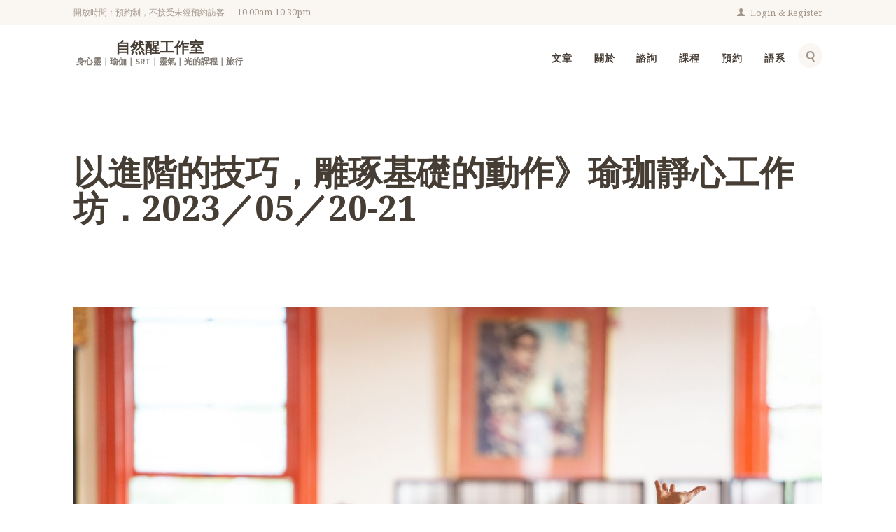

--- FILE ---
content_type: text/html; charset=UTF-8
request_url: https://serenityteen.com/courses/%E4%BB%A5%E9%80%B2%E9%9A%8E%E7%9A%84%E6%8A%80%E5%B7%A7%EF%BC%8C%E9%9B%95%E7%90%A2%E5%9F%BA%E7%A4%8E%E7%9A%84%E5%8B%95%E4%BD%9C%E3%80%8B%E7%91%9C%E7%8F%88%EF%BC%8E%E5%88%9D%E9%9A%8E%E5%B7%A5%E4%BD%9C/?variant=
body_size: 28619
content:
<!DOCTYPE html>
<html lang="zh-TW"
 xmlns:fb="http://ogp.me/ns/fb#" class="no-js scheme_default">
<head>
	<title>以進階的技巧，雕琢基礎的動作》瑜珈靜心工作坊．2023／05／20-21 &#8211; 自然醒工作室</title>
<meta name='robots' content='max-image-preview:large' />
	<style>img:is([sizes="auto" i], [sizes^="auto," i]) { contain-intrinsic-size: 3000px 1500px }</style>
			<meta charset="UTF-8">
		<meta name="format-detection" content="telephone=no">
		<meta name="viewport" content="width=device-width, initial-scale=1, maximum-scale=1">
		<link rel="profile" href="//gmpg.org/xfn/11">
		<link rel="pingback" href="https://serenityteen.com/xmlrpc.php">
		<link rel='dns-prefetch' href='//stats.wp.com' />
<link rel='dns-prefetch' href='//fonts.googleapis.com' />
<link rel='dns-prefetch' href='//v0.wordpress.com' />
<meta property="og:image" content="https://serenityteen.com/wp-content/uploads/20230503122837_5.png"/>
<script type="text/javascript">
/* <![CDATA[ */
window._wpemojiSettings = {"baseUrl":"https:\/\/s.w.org\/images\/core\/emoji\/16.0.1\/72x72\/","ext":".png","svgUrl":"https:\/\/s.w.org\/images\/core\/emoji\/16.0.1\/svg\/","svgExt":".svg","source":{"concatemoji":"https:\/\/serenityteen.com\/wp-includes\/js\/wp-emoji-release.min.js?ver=6.8.3"}};
/*! This file is auto-generated */
!function(s,n){var o,i,e;function c(e){try{var t={supportTests:e,timestamp:(new Date).valueOf()};sessionStorage.setItem(o,JSON.stringify(t))}catch(e){}}function p(e,t,n){e.clearRect(0,0,e.canvas.width,e.canvas.height),e.fillText(t,0,0);var t=new Uint32Array(e.getImageData(0,0,e.canvas.width,e.canvas.height).data),a=(e.clearRect(0,0,e.canvas.width,e.canvas.height),e.fillText(n,0,0),new Uint32Array(e.getImageData(0,0,e.canvas.width,e.canvas.height).data));return t.every(function(e,t){return e===a[t]})}function u(e,t){e.clearRect(0,0,e.canvas.width,e.canvas.height),e.fillText(t,0,0);for(var n=e.getImageData(16,16,1,1),a=0;a<n.data.length;a++)if(0!==n.data[a])return!1;return!0}function f(e,t,n,a){switch(t){case"flag":return n(e,"\ud83c\udff3\ufe0f\u200d\u26a7\ufe0f","\ud83c\udff3\ufe0f\u200b\u26a7\ufe0f")?!1:!n(e,"\ud83c\udde8\ud83c\uddf6","\ud83c\udde8\u200b\ud83c\uddf6")&&!n(e,"\ud83c\udff4\udb40\udc67\udb40\udc62\udb40\udc65\udb40\udc6e\udb40\udc67\udb40\udc7f","\ud83c\udff4\u200b\udb40\udc67\u200b\udb40\udc62\u200b\udb40\udc65\u200b\udb40\udc6e\u200b\udb40\udc67\u200b\udb40\udc7f");case"emoji":return!a(e,"\ud83e\udedf")}return!1}function g(e,t,n,a){var r="undefined"!=typeof WorkerGlobalScope&&self instanceof WorkerGlobalScope?new OffscreenCanvas(300,150):s.createElement("canvas"),o=r.getContext("2d",{willReadFrequently:!0}),i=(o.textBaseline="top",o.font="600 32px Arial",{});return e.forEach(function(e){i[e]=t(o,e,n,a)}),i}function t(e){var t=s.createElement("script");t.src=e,t.defer=!0,s.head.appendChild(t)}"undefined"!=typeof Promise&&(o="wpEmojiSettingsSupports",i=["flag","emoji"],n.supports={everything:!0,everythingExceptFlag:!0},e=new Promise(function(e){s.addEventListener("DOMContentLoaded",e,{once:!0})}),new Promise(function(t){var n=function(){try{var e=JSON.parse(sessionStorage.getItem(o));if("object"==typeof e&&"number"==typeof e.timestamp&&(new Date).valueOf()<e.timestamp+604800&&"object"==typeof e.supportTests)return e.supportTests}catch(e){}return null}();if(!n){if("undefined"!=typeof Worker&&"undefined"!=typeof OffscreenCanvas&&"undefined"!=typeof URL&&URL.createObjectURL&&"undefined"!=typeof Blob)try{var e="postMessage("+g.toString()+"("+[JSON.stringify(i),f.toString(),p.toString(),u.toString()].join(",")+"));",a=new Blob([e],{type:"text/javascript"}),r=new Worker(URL.createObjectURL(a),{name:"wpTestEmojiSupports"});return void(r.onmessage=function(e){c(n=e.data),r.terminate(),t(n)})}catch(e){}c(n=g(i,f,p,u))}t(n)}).then(function(e){for(var t in e)n.supports[t]=e[t],n.supports.everything=n.supports.everything&&n.supports[t],"flag"!==t&&(n.supports.everythingExceptFlag=n.supports.everythingExceptFlag&&n.supports[t]);n.supports.everythingExceptFlag=n.supports.everythingExceptFlag&&!n.supports.flag,n.DOMReady=!1,n.readyCallback=function(){n.DOMReady=!0}}).then(function(){return e}).then(function(){var e;n.supports.everything||(n.readyCallback(),(e=n.source||{}).concatemoji?t(e.concatemoji):e.wpemoji&&e.twemoji&&(t(e.twemoji),t(e.wpemoji)))}))}((window,document),window._wpemojiSettings);
/* ]]> */
</script>

<link rel='stylesheet' id='sgr-css' href='https://serenityteen.com/wp-content/plugins/simple-google-recaptcha/sgr.css?ver=1676341019' type='text/css' media='all' />
<link rel='stylesheet' id='jetpack_related-posts-css' href='https://serenityteen.com/wp-content/plugins/jetpack/modules/related-posts/related-posts.css?ver=20240116' type='text/css' media='all' />
<link rel='stylesheet' id='sbi_styles-css' href='https://serenityteen.com/wp-content/plugins/instagram-feed/css/sbi-styles.min.css?ver=6.10.0' type='text/css' media='all' />
<style id='wp-emoji-styles-inline-css' type='text/css'>

	img.wp-smiley, img.emoji {
		display: inline !important;
		border: none !important;
		box-shadow: none !important;
		height: 1em !important;
		width: 1em !important;
		margin: 0 0.07em !important;
		vertical-align: -0.1em !important;
		background: none !important;
		padding: 0 !important;
	}
</style>
<link rel='stylesheet' id='wp-block-library-css' href='https://serenityteen.com/wp-includes/css/dist/block-library/style.min.css?ver=6.8.3' type='text/css' media='all' />
<style id='classic-theme-styles-inline-css' type='text/css'>
/*! This file is auto-generated */
.wp-block-button__link{color:#fff;background-color:#32373c;border-radius:9999px;box-shadow:none;text-decoration:none;padding:calc(.667em + 2px) calc(1.333em + 2px);font-size:1.125em}.wp-block-file__button{background:#32373c;color:#fff;text-decoration:none}
</style>
<link rel='stylesheet' id='mediaelement-css' href='https://serenityteen.com/wp-includes/js/mediaelement/mediaelementplayer-legacy.min.css?ver=4.2.17' type='text/css' media='all' />
<link rel='stylesheet' id='wp-mediaelement-css' href='https://serenityteen.com/wp-includes/js/mediaelement/wp-mediaelement.min.css?ver=6.8.3' type='text/css' media='all' />
<style id='jetpack-sharing-buttons-style-inline-css' type='text/css'>
.jetpack-sharing-buttons__services-list{display:flex;flex-direction:row;flex-wrap:wrap;gap:0;list-style-type:none;margin:5px;padding:0}.jetpack-sharing-buttons__services-list.has-small-icon-size{font-size:12px}.jetpack-sharing-buttons__services-list.has-normal-icon-size{font-size:16px}.jetpack-sharing-buttons__services-list.has-large-icon-size{font-size:24px}.jetpack-sharing-buttons__services-list.has-huge-icon-size{font-size:36px}@media print{.jetpack-sharing-buttons__services-list{display:none!important}}.editor-styles-wrapper .wp-block-jetpack-sharing-buttons{gap:0;padding-inline-start:0}ul.jetpack-sharing-buttons__services-list.has-background{padding:1.25em 2.375em}
</style>
<style id='global-styles-inline-css' type='text/css'>
:root{--wp--preset--aspect-ratio--square: 1;--wp--preset--aspect-ratio--4-3: 4/3;--wp--preset--aspect-ratio--3-4: 3/4;--wp--preset--aspect-ratio--3-2: 3/2;--wp--preset--aspect-ratio--2-3: 2/3;--wp--preset--aspect-ratio--16-9: 16/9;--wp--preset--aspect-ratio--9-16: 9/16;--wp--preset--color--black: #000000;--wp--preset--color--cyan-bluish-gray: #abb8c3;--wp--preset--color--white: #ffffff;--wp--preset--color--pale-pink: #f78da7;--wp--preset--color--vivid-red: #cf2e2e;--wp--preset--color--luminous-vivid-orange: #ff6900;--wp--preset--color--luminous-vivid-amber: #fcb900;--wp--preset--color--light-green-cyan: #7bdcb5;--wp--preset--color--vivid-green-cyan: #00d084;--wp--preset--color--pale-cyan-blue: #8ed1fc;--wp--preset--color--vivid-cyan-blue: #0693e3;--wp--preset--color--vivid-purple: #9b51e0;--wp--preset--gradient--vivid-cyan-blue-to-vivid-purple: linear-gradient(135deg,rgba(6,147,227,1) 0%,rgb(155,81,224) 100%);--wp--preset--gradient--light-green-cyan-to-vivid-green-cyan: linear-gradient(135deg,rgb(122,220,180) 0%,rgb(0,208,130) 100%);--wp--preset--gradient--luminous-vivid-amber-to-luminous-vivid-orange: linear-gradient(135deg,rgba(252,185,0,1) 0%,rgba(255,105,0,1) 100%);--wp--preset--gradient--luminous-vivid-orange-to-vivid-red: linear-gradient(135deg,rgba(255,105,0,1) 0%,rgb(207,46,46) 100%);--wp--preset--gradient--very-light-gray-to-cyan-bluish-gray: linear-gradient(135deg,rgb(238,238,238) 0%,rgb(169,184,195) 100%);--wp--preset--gradient--cool-to-warm-spectrum: linear-gradient(135deg,rgb(74,234,220) 0%,rgb(151,120,209) 20%,rgb(207,42,186) 40%,rgb(238,44,130) 60%,rgb(251,105,98) 80%,rgb(254,248,76) 100%);--wp--preset--gradient--blush-light-purple: linear-gradient(135deg,rgb(255,206,236) 0%,rgb(152,150,240) 100%);--wp--preset--gradient--blush-bordeaux: linear-gradient(135deg,rgb(254,205,165) 0%,rgb(254,45,45) 50%,rgb(107,0,62) 100%);--wp--preset--gradient--luminous-dusk: linear-gradient(135deg,rgb(255,203,112) 0%,rgb(199,81,192) 50%,rgb(65,88,208) 100%);--wp--preset--gradient--pale-ocean: linear-gradient(135deg,rgb(255,245,203) 0%,rgb(182,227,212) 50%,rgb(51,167,181) 100%);--wp--preset--gradient--electric-grass: linear-gradient(135deg,rgb(202,248,128) 0%,rgb(113,206,126) 100%);--wp--preset--gradient--midnight: linear-gradient(135deg,rgb(2,3,129) 0%,rgb(40,116,252) 100%);--wp--preset--font-size--small: 13px;--wp--preset--font-size--medium: 20px;--wp--preset--font-size--large: 36px;--wp--preset--font-size--x-large: 42px;--wp--preset--spacing--20: 0.44rem;--wp--preset--spacing--30: 0.67rem;--wp--preset--spacing--40: 1rem;--wp--preset--spacing--50: 1.5rem;--wp--preset--spacing--60: 2.25rem;--wp--preset--spacing--70: 3.38rem;--wp--preset--spacing--80: 5.06rem;--wp--preset--shadow--natural: 6px 6px 9px rgba(0, 0, 0, 0.2);--wp--preset--shadow--deep: 12px 12px 50px rgba(0, 0, 0, 0.4);--wp--preset--shadow--sharp: 6px 6px 0px rgba(0, 0, 0, 0.2);--wp--preset--shadow--outlined: 6px 6px 0px -3px rgba(255, 255, 255, 1), 6px 6px rgba(0, 0, 0, 1);--wp--preset--shadow--crisp: 6px 6px 0px rgba(0, 0, 0, 1);}:where(.is-layout-flex){gap: 0.5em;}:where(.is-layout-grid){gap: 0.5em;}body .is-layout-flex{display: flex;}.is-layout-flex{flex-wrap: wrap;align-items: center;}.is-layout-flex > :is(*, div){margin: 0;}body .is-layout-grid{display: grid;}.is-layout-grid > :is(*, div){margin: 0;}:where(.wp-block-columns.is-layout-flex){gap: 2em;}:where(.wp-block-columns.is-layout-grid){gap: 2em;}:where(.wp-block-post-template.is-layout-flex){gap: 1.25em;}:where(.wp-block-post-template.is-layout-grid){gap: 1.25em;}.has-black-color{color: var(--wp--preset--color--black) !important;}.has-cyan-bluish-gray-color{color: var(--wp--preset--color--cyan-bluish-gray) !important;}.has-white-color{color: var(--wp--preset--color--white) !important;}.has-pale-pink-color{color: var(--wp--preset--color--pale-pink) !important;}.has-vivid-red-color{color: var(--wp--preset--color--vivid-red) !important;}.has-luminous-vivid-orange-color{color: var(--wp--preset--color--luminous-vivid-orange) !important;}.has-luminous-vivid-amber-color{color: var(--wp--preset--color--luminous-vivid-amber) !important;}.has-light-green-cyan-color{color: var(--wp--preset--color--light-green-cyan) !important;}.has-vivid-green-cyan-color{color: var(--wp--preset--color--vivid-green-cyan) !important;}.has-pale-cyan-blue-color{color: var(--wp--preset--color--pale-cyan-blue) !important;}.has-vivid-cyan-blue-color{color: var(--wp--preset--color--vivid-cyan-blue) !important;}.has-vivid-purple-color{color: var(--wp--preset--color--vivid-purple) !important;}.has-black-background-color{background-color: var(--wp--preset--color--black) !important;}.has-cyan-bluish-gray-background-color{background-color: var(--wp--preset--color--cyan-bluish-gray) !important;}.has-white-background-color{background-color: var(--wp--preset--color--white) !important;}.has-pale-pink-background-color{background-color: var(--wp--preset--color--pale-pink) !important;}.has-vivid-red-background-color{background-color: var(--wp--preset--color--vivid-red) !important;}.has-luminous-vivid-orange-background-color{background-color: var(--wp--preset--color--luminous-vivid-orange) !important;}.has-luminous-vivid-amber-background-color{background-color: var(--wp--preset--color--luminous-vivid-amber) !important;}.has-light-green-cyan-background-color{background-color: var(--wp--preset--color--light-green-cyan) !important;}.has-vivid-green-cyan-background-color{background-color: var(--wp--preset--color--vivid-green-cyan) !important;}.has-pale-cyan-blue-background-color{background-color: var(--wp--preset--color--pale-cyan-blue) !important;}.has-vivid-cyan-blue-background-color{background-color: var(--wp--preset--color--vivid-cyan-blue) !important;}.has-vivid-purple-background-color{background-color: var(--wp--preset--color--vivid-purple) !important;}.has-black-border-color{border-color: var(--wp--preset--color--black) !important;}.has-cyan-bluish-gray-border-color{border-color: var(--wp--preset--color--cyan-bluish-gray) !important;}.has-white-border-color{border-color: var(--wp--preset--color--white) !important;}.has-pale-pink-border-color{border-color: var(--wp--preset--color--pale-pink) !important;}.has-vivid-red-border-color{border-color: var(--wp--preset--color--vivid-red) !important;}.has-luminous-vivid-orange-border-color{border-color: var(--wp--preset--color--luminous-vivid-orange) !important;}.has-luminous-vivid-amber-border-color{border-color: var(--wp--preset--color--luminous-vivid-amber) !important;}.has-light-green-cyan-border-color{border-color: var(--wp--preset--color--light-green-cyan) !important;}.has-vivid-green-cyan-border-color{border-color: var(--wp--preset--color--vivid-green-cyan) !important;}.has-pale-cyan-blue-border-color{border-color: var(--wp--preset--color--pale-cyan-blue) !important;}.has-vivid-cyan-blue-border-color{border-color: var(--wp--preset--color--vivid-cyan-blue) !important;}.has-vivid-purple-border-color{border-color: var(--wp--preset--color--vivid-purple) !important;}.has-vivid-cyan-blue-to-vivid-purple-gradient-background{background: var(--wp--preset--gradient--vivid-cyan-blue-to-vivid-purple) !important;}.has-light-green-cyan-to-vivid-green-cyan-gradient-background{background: var(--wp--preset--gradient--light-green-cyan-to-vivid-green-cyan) !important;}.has-luminous-vivid-amber-to-luminous-vivid-orange-gradient-background{background: var(--wp--preset--gradient--luminous-vivid-amber-to-luminous-vivid-orange) !important;}.has-luminous-vivid-orange-to-vivid-red-gradient-background{background: var(--wp--preset--gradient--luminous-vivid-orange-to-vivid-red) !important;}.has-very-light-gray-to-cyan-bluish-gray-gradient-background{background: var(--wp--preset--gradient--very-light-gray-to-cyan-bluish-gray) !important;}.has-cool-to-warm-spectrum-gradient-background{background: var(--wp--preset--gradient--cool-to-warm-spectrum) !important;}.has-blush-light-purple-gradient-background{background: var(--wp--preset--gradient--blush-light-purple) !important;}.has-blush-bordeaux-gradient-background{background: var(--wp--preset--gradient--blush-bordeaux) !important;}.has-luminous-dusk-gradient-background{background: var(--wp--preset--gradient--luminous-dusk) !important;}.has-pale-ocean-gradient-background{background: var(--wp--preset--gradient--pale-ocean) !important;}.has-electric-grass-gradient-background{background: var(--wp--preset--gradient--electric-grass) !important;}.has-midnight-gradient-background{background: var(--wp--preset--gradient--midnight) !important;}.has-small-font-size{font-size: var(--wp--preset--font-size--small) !important;}.has-medium-font-size{font-size: var(--wp--preset--font-size--medium) !important;}.has-large-font-size{font-size: var(--wp--preset--font-size--large) !important;}.has-x-large-font-size{font-size: var(--wp--preset--font-size--x-large) !important;}
:where(.wp-block-post-template.is-layout-flex){gap: 1.25em;}:where(.wp-block-post-template.is-layout-grid){gap: 1.25em;}
:where(.wp-block-columns.is-layout-flex){gap: 2em;}:where(.wp-block-columns.is-layout-grid){gap: 2em;}
:root :where(.wp-block-pullquote){font-size: 1.5em;line-height: 1.6;}
</style>
<link rel='stylesheet' id='trx_addons-icons-css' href='https://serenityteen.com/wp-content/plugins/trx_addons/css/font-icons/css/trx_addons_icons-embedded.css?ver=6.8.3' type='text/css' media='all' />
<link rel='stylesheet' id='swiperslider-css' href='https://serenityteen.com/wp-content/plugins/trx_addons/js/swiper/swiper.css' type='text/css' media='all' />
<link rel='stylesheet' id='magnific-popup-css' href='https://serenityteen.com/wp-content/plugins/trx_addons/js/magnific/magnific-popup.css' type='text/css' media='all' />
<link rel='stylesheet' id='trx_addons-css' href='https://serenityteen.com/wp-content/plugins/trx_addons/css/trx_addons.css' type='text/css' media='all' />
<link rel='stylesheet' id='trx_addons-animation-css' href='https://serenityteen.com/wp-content/plugins/trx_addons/css/trx_addons.animation.css?ver=6.8.3' type='text/css' media='all' />
<style id='jetpack_facebook_likebox-inline-css' type='text/css'>
.widget_facebook_likebox {
	overflow: hidden;
}

</style>
<link rel='stylesheet' id='jetpack-subscriptions-css' href='https://serenityteen.com/wp-content/plugins/jetpack/_inc/build/subscriptions/subscriptions.min.css?ver=15.4' type='text/css' media='all' />
<link rel='stylesheet' id='basil-font-google_fonts-css' href='https://fonts.googleapis.com/css?family=Assistant%3A400%2C700%2C800%7CNoto+Serif%3A400%2C700&#038;subset=latin%2Clatin-ext&#038;ver=6.8.3' type='text/css' media='all' />
<link rel='stylesheet' id='fontello-icons-css' href='https://serenityteen.com/wp-content/themes/basil/css/fontello/css/fontello-embedded.css?ver=6.8.3' type='text/css' media='all' />
<link rel='stylesheet' id='basil-styles-css' href='https://serenityteen.com/wp-content/themes/basil/css/__styles.css?ver=6.8.3' type='text/css' media='all' />
<link rel='stylesheet' id='basil-main-css' href='https://serenityteen.com/wp-content/themes/basil/style.css' type='text/css' media='all' />
<style id='basil-main-inline-css' type='text/css'>
.post-navigation .nav-previous a .nav-arrow { background-image: url(https://serenityteen.com/wp-content/uploads/20170612162639_33-555x312.jpg); }.post-navigation .nav-next a .nav-arrow { background-image: url(https://serenityteen.com/wp-content/uploads/20240222192917_0-555x312.jpeg); }
</style>
<link rel='stylesheet' id='basil-child-css' href='https://serenityteen.com/wp-content/themes/basil-child/style.css' type='text/css' media='all' />
<link rel='stylesheet' id='basil-colors-css' href='https://serenityteen.com/wp-content/themes/basil/css/__colors.css?ver=6.8.3' type='text/css' media='all' />
<link rel='stylesheet' id='basil-trx-addons-css' href='https://serenityteen.com/wp-content/themes/basil/plugins/trx_addons/trx_addons.css' type='text/css' media='all' />
<link rel='stylesheet' id='basil-trx-addons-editor-css' href='https://serenityteen.com/wp-content/themes/basil/plugins/trx_addons/trx_addons.editor.css' type='text/css' media='all' />
<link rel='stylesheet' id='basil-responsive-css' href='https://serenityteen.com/wp-content/themes/basil/css/responsive.css?ver=6.8.3' type='text/css' media='all' />
<link rel='stylesheet' id='dtree.css-css' href='https://serenityteen.com/wp-content/plugins/wp-dtree-30/wp-dtree.min.css?ver=4.4.5' type='text/css' media='all' />
<script type="text/javascript" id="sgr-js-extra">
/* <![CDATA[ */
var sgr = {"sgr_site_key":"6LebUYUdAAAAAMI0ofllZukD2nelTKp2Nu3GR6hl"};
/* ]]> */
</script>
<script type="text/javascript" src="https://serenityteen.com/wp-content/plugins/simple-google-recaptcha/sgr.js?ver=1676341019" id="sgr-js"></script>
<script type="text/javascript" id="jetpack_related-posts-js-extra">
/* <![CDATA[ */
var related_posts_js_options = {"post_heading":"h4"};
/* ]]> */
</script>
<script type="text/javascript" src="https://serenityteen.com/wp-content/plugins/jetpack/_inc/build/related-posts/related-posts.min.js?ver=20240116" id="jetpack_related-posts-js"></script>
<script type="text/javascript" src="https://serenityteen.com/wp-includes/js/jquery/jquery.min.js?ver=3.7.1" id="jquery-core-js"></script>
<script type="text/javascript" src="https://serenityteen.com/wp-includes/js/jquery/jquery-migrate.min.js?ver=3.4.1" id="jquery-migrate-js"></script>
<script type="text/javascript" src="https://serenityteen.com/wp-content/plugins/revslider/public/assets/js/rbtools.min.js?ver=6.6.16" async id="tp-tools-js"></script>
<script type="text/javascript" src="https://serenityteen.com/wp-content/plugins/revslider/public/assets/js/rs6.min.js?ver=6.6.16" async id="revmin-js"></script>
<script type="text/javascript" id="wk-tag-manager-script-js-after">
/* <![CDATA[ */
function shouldTrack(){
var trackLoggedIn = true;
var loggedIn = false;
if(!loggedIn){
return true;
} else if( trackLoggedIn ) {
return true;
}
return false;
}
function hasWKGoogleAnalyticsCookie() {
return (new RegExp('wp_wk_ga_untrack_' + document.location.hostname)).test(document.cookie);
}
if (!hasWKGoogleAnalyticsCookie() && shouldTrack()) {
//Google Tag Manager
(function (w, d, s, l, i) {
w[l] = w[l] || [];
w[l].push({
'gtm.start':
new Date().getTime(), event: 'gtm.js'
});
var f = d.getElementsByTagName(s)[0],
j = d.createElement(s), dl = l != 'dataLayer' ? '&l=' + l : '';
j.async = true;
j.src =
'https://www.googletagmanager.com/gtm.js?id=' + i + dl;
f.parentNode.insertBefore(j, f);
})(window, document, 'script', 'dataLayer', 'GTM-594FN68');
}
/* ]]> */
</script>
<script type="text/javascript" id="dtree-js-extra">
/* <![CDATA[ */
var WPdTreeSettings = {"animate":"1","duration":"250","imgurl":"https:\/\/serenityteen.com\/wp-content\/plugins\/wp-dtree-30\/"};
/* ]]> */
</script>
<script type="text/javascript" src="https://serenityteen.com/wp-content/plugins/wp-dtree-30/wp-dtree.min.js?ver=4.4.5" id="dtree-js"></script>
<script></script><link rel="https://api.w.org/" href="https://serenityteen.com/wp-json/" /><link rel="alternate" title="JSON" type="application/json" href="https://serenityteen.com/wp-json/wp/v2/cpt_courses/4235" /><meta name="generator" content="WordPress 6.8.3" />
<link rel="canonical" href="https://serenityteen.com/courses/%e4%bb%a5%e9%80%b2%e9%9a%8e%e7%9a%84%e6%8a%80%e5%b7%a7%ef%bc%8c%e9%9b%95%e7%90%a2%e5%9f%ba%e7%a4%8e%e7%9a%84%e5%8b%95%e4%bd%9c%e3%80%8b%e7%91%9c%e7%8f%88%ef%bc%8e%e5%88%9d%e9%9a%8e%e5%b7%a5%e4%bd%9c/" />
<link rel="alternate" title="oEmbed (JSON)" type="application/json+oembed" href="https://serenityteen.com/wp-json/oembed/1.0/embed?url=https%3A%2F%2Fserenityteen.com%2Fcourses%2F%25e4%25bb%25a5%25e9%2580%25b2%25e9%259a%258e%25e7%259a%2584%25e6%258a%2580%25e5%25b7%25a7%25ef%25bc%258c%25e9%259b%2595%25e7%2590%25a2%25e5%259f%25ba%25e7%25a4%258e%25e7%259a%2584%25e5%258b%2595%25e4%25bd%259c%25e3%2580%258b%25e7%2591%259c%25e7%258f%2588%25ef%25bc%258e%25e5%2588%259d%25e9%259a%258e%25e5%25b7%25a5%25e4%25bd%259c%2F" />
<link rel="alternate" title="oEmbed (XML)" type="text/xml+oembed" href="https://serenityteen.com/wp-json/oembed/1.0/embed?url=https%3A%2F%2Fserenityteen.com%2Fcourses%2F%25e4%25bb%25a5%25e9%2580%25b2%25e9%259a%258e%25e7%259a%2584%25e6%258a%2580%25e5%25b7%25a7%25ef%25bc%258c%25e9%259b%2595%25e7%2590%25a2%25e5%259f%25ba%25e7%25a4%258e%25e7%259a%2584%25e5%258b%2595%25e4%25bd%259c%25e3%2580%258b%25e7%2591%259c%25e7%258f%2588%25ef%25bc%258e%25e5%2588%259d%25e9%259a%258e%25e5%25b7%25a5%25e4%25bd%259c%2F&#038;format=xml" />
<meta property="fb:app_id" content="1877625725838687"/><!-- MailerLite Universal -->
<script>
(function(m,a,i,l,e,r){ m['MailerLiteObject']=e;function f(){
var c={ a:arguments,q:[]};var r=this.push(c);return "number"!=typeof r?r:f.bind(c.q);}
f.q=f.q||[];m[e]=m[e]||f.bind(f.q);m[e].q=m[e].q||f.q;r=a.createElement(i);
var _=a.getElementsByTagName(i)[0];r.async=1;r.src=l+'?v'+(~~(new Date().getTime()/1000000));
.parentNode.insertBefore(r,);})(window, document, 'script', 'https://static.mailerlite.com/js/universal.js', 'ml');

var ml_account = ml('accounts', '2299880', 'y7c0o8g2t1', 'load');
</script>
<!-- End MailerLite Universal -->                    <!-- Tracking code generated with Simple Universal Google Analytics plugin v1.0.5 -->
                    <script>
                    (function(i,s,o,g,r,a,m){i['GoogleAnalyticsObject']=r;i[r]=i[r]||function(){
                    (i[r].q=i[r].q||[]).push(arguments)},i[r].l=1*new Date();a=s.createElement(o),
                    m=s.getElementsByTagName(o)[0];a.async=1;a.src=g;m.parentNode.insertBefore(a,m)
                    })(window,document,'script','//www.google-analytics.com/analytics.js','ga');

                    ga('create', 'UA-98449462-1', 'auto');
                    ga('send', 'pageview');

                    </script>
                    <!-- / Simple Universal Google Analytics plugin -->	<style>img#wpstats{display:none}</style>
		<meta name="generator" content="Powered by WPBakery Page Builder - drag and drop page builder for WordPress."/>
<meta name="generator" content="Powered by Slider Revolution 6.6.16 - responsive, Mobile-Friendly Slider Plugin for WordPress with comfortable drag and drop interface." />
<script>function setREVStartSize(e){
			//window.requestAnimationFrame(function() {
				window.RSIW = window.RSIW===undefined ? window.innerWidth : window.RSIW;
				window.RSIH = window.RSIH===undefined ? window.innerHeight : window.RSIH;
				try {
					var pw = document.getElementById(e.c).parentNode.offsetWidth,
						newh;
					pw = pw===0 || isNaN(pw) || (e.l=="fullwidth" || e.layout=="fullwidth") ? window.RSIW : pw;
					e.tabw = e.tabw===undefined ? 0 : parseInt(e.tabw);
					e.thumbw = e.thumbw===undefined ? 0 : parseInt(e.thumbw);
					e.tabh = e.tabh===undefined ? 0 : parseInt(e.tabh);
					e.thumbh = e.thumbh===undefined ? 0 : parseInt(e.thumbh);
					e.tabhide = e.tabhide===undefined ? 0 : parseInt(e.tabhide);
					e.thumbhide = e.thumbhide===undefined ? 0 : parseInt(e.thumbhide);
					e.mh = e.mh===undefined || e.mh=="" || e.mh==="auto" ? 0 : parseInt(e.mh,0);
					if(e.layout==="fullscreen" || e.l==="fullscreen")
						newh = Math.max(e.mh,window.RSIH);
					else{
						e.gw = Array.isArray(e.gw) ? e.gw : [e.gw];
						for (var i in e.rl) if (e.gw[i]===undefined || e.gw[i]===0) e.gw[i] = e.gw[i-1];
						e.gh = e.el===undefined || e.el==="" || (Array.isArray(e.el) && e.el.length==0)? e.gh : e.el;
						e.gh = Array.isArray(e.gh) ? e.gh : [e.gh];
						for (var i in e.rl) if (e.gh[i]===undefined || e.gh[i]===0) e.gh[i] = e.gh[i-1];
											
						var nl = new Array(e.rl.length),
							ix = 0,
							sl;
						e.tabw = e.tabhide>=pw ? 0 : e.tabw;
						e.thumbw = e.thumbhide>=pw ? 0 : e.thumbw;
						e.tabh = e.tabhide>=pw ? 0 : e.tabh;
						e.thumbh = e.thumbhide>=pw ? 0 : e.thumbh;
						for (var i in e.rl) nl[i] = e.rl[i]<window.RSIW ? 0 : e.rl[i];
						sl = nl[0];
						for (var i in nl) if (sl>nl[i] && nl[i]>0) { sl = nl[i]; ix=i;}
						var m = pw>(e.gw[ix]+e.tabw+e.thumbw) ? 1 : (pw-(e.tabw+e.thumbw)) / (e.gw[ix]);
						newh =  (e.gh[ix] * m) + (e.tabh + e.thumbh);
					}
					var el = document.getElementById(e.c);
					if (el!==null && el) el.style.height = newh+"px";
					el = document.getElementById(e.c+"_wrapper");
					if (el!==null && el) {
						el.style.height = newh+"px";
						el.style.display = "block";
					}
				} catch(e){
					console.log("Failure at Presize of Slider:" + e)
				}
			//});
		  };</script>
		<style type="text/css" id="wp-custom-css">
			.courses_page_featured { display: none; }
.post_featured { display: none; }
.sc_item_title.sc_courses_title:before, .sc_item_title.sc_content_title:before, .sc_item_title.sc_form_title:before { background-image: url(https://serenityteen.com/wp-content/uploads/20170525165456_36.png); width: 148px; height: 25px; }

		</style>
		<noscript><style> .wpb_animate_when_almost_visible { opacity: 1; }</style></noscript><link rel="preload" as="image" href="https://serenityteen.com/wp-content/uploads/20170612162639_33-555x312.jpg"></head>

<body class="wp-singular cpt_courses-template-default single single-cpt_courses postid-4235 wp-theme-basil wp-child-theme-basil-child body_tag scheme_default blog_mode_courses body_style_wide  is_stream blog_style_excerpt sidebar_hide expand_content header_style_header-default header_position_ menu_style_top no_layout wpb-js-composer js-comp-ver-7.0 vc_responsive">

    <noscript>
    <iframe src="https://www.googletagmanager.com/ns.html?id=GTM-594FN68" height="0" width="0"
        style="display:none;visibility:hidden"></iframe>
</noscript>


	
	<div class="body_wrap">

		<div class="page_wrap">

			<header class="top_panel top_panel_default without_bg_image with_featured_image scheme_default">
<div class="top_header_wrap">
	<div class="content_wrap">
		<span class="contact_info">
			<span class="contact_info_item info-text">開放時間：預約制，不接受未經預約訪客 － 10.00am-10.30pm</span>		</span>
		<div class="login_registration_wrap">
		<a href="#trx_addons_login_popup" class="trx_addons_popup_link trx_addons_login_link ">
	<span class="sc_layouts_item_details sc_layouts_login_details">Login</span><span class="sc_layouts_item_details sc_layouts_register_details">Register</span></a>
				</div>
	</div>
</div>
<div class="top_panel_navi sc_layouts_row sc_layouts_row_type_normal sc_layouts_row_fixed
			scheme_default">
	<div class="content_wrap">
		<div class="columns_wrap">
			<div class="sc_layouts_column sc_layouts_column_align_left sc_layouts_column_icons_position_left column-1_4">
				<div class="sc_layouts_item"><a class="sc_layouts_logo" href="https://serenityteen.com/"><span class="logo_text">自然醒工作室</span><span class="logo_slogan">身心靈｜瑜伽｜SRT｜靈氣｜光的課程｜旅行</span></a></div>
			</div><div class="sc_layouts_column sc_layouts_column_align_right sc_layouts_column_icons_position_left column-3_4">
				<div class="sc_layouts_item">
					<nav class="menu_main_nav_area sc_layouts_hide_on_mobile"><ul id="menu_main" class="sc_layouts_menu_nav menu_main_nav"><li id="menu-item-623" class="menu-item menu-item-type-post_type menu-item-object-page current_page_parent menu-item-623"><a href="https://serenityteen.com/blogs/"><span>文章</span></a></li><li id="menu-item-607" class="menu-item menu-item-type-post_type menu-item-object-page menu-item-has-children menu-item-607"><a href="https://serenityteen.com/about-teen/"><span>關於</span></a>
<ul class="sub-menu"><li id="menu-item-727" class="menu-item menu-item-type-post_type menu-item-object-post menu-item-727"><a target="_blank" href="https://serenityteen.com/2013-07-02-437/"><span>Teen的介紹</span></a></li><li id="menu-item-664" class="menu-item menu-item-type-post_type menu-item-object-page menu-item-664"><a href="https://serenityteen.com/traffic-location/"><span>交通方式</span></a></li><li id="menu-item-642" class="menu-item menu-item-type-post_type menu-item-object-page menu-item-642"><a href="https://serenityteen.com/contacts/"><span>聯絡我們</span></a></li></ul>
</li><li id="menu-item-603" class="menu-item menu-item-type-post_type menu-item-object-page menu-item-has-children menu-item-603"><a href="https://serenityteen.com/private-consultant/"><span>諮詢</span></a>
<ul class="sub-menu"><li id="menu-item-1198" class="menu-item menu-item-type-post_type menu-item-object-cpt_courses menu-item-1198"><a target="_blank" href="https://serenityteen.com/courses/srt%ef%bc%88spiritual-response-therapy%ef%bc%89%e8%ab%ae%e8%a9%a2%e5%80%8b%e6%a1%88%e8%aa%aa%e6%98%8e%e3%80%82/"><span>SRT諮詢個案說明</span></a></li><li id="menu-item-1220" class="menu-item menu-item-type-post_type menu-item-object-cpt_courses menu-item-1220"><a href="https://serenityteen.com/courses/%e9%9b%99%e6%89%8b%e8%83%bd%e9%87%8f%e7%99%82%e7%99%92%e5%80%8b%e6%a1%88/"><span>雙手能量療癒個案</span></a></li></ul>
</li><li id="menu-item-605" class="menu-item menu-item-type-post_type menu-item-object-page menu-item-605"><a href="https://serenityteen.com/group-classes/"><span>課程</span></a></li><li id="menu-item-609" class="menu-item menu-item-type-post_type menu-item-object-page menu-item-609"><a href="https://serenityteen.com/able-time/"><span>預約</span></a></li><li id="menu-item-770" class="lang-conv menu-item menu-item-type-custom menu-item-object-custom menu-item-has-children menu-item-770"><a href="#"><span>語系</span></a>
<ul class="sub-menu"><li id="menu-item-769" class="menu-item menu-item-type-custom menu-item-object-custom menu-item-769"><a href="?variant="><span>繁體</span></a></li><li id="menu-item-768" class="menu-item menu-item-type-custom menu-item-object-custom menu-item-768"><a href="?variant=zh-hans"><span>簡體</span></a></li></ul>
</li></ul></nav>					<div class="sc_layouts_iconed_text sc_layouts_menu_mobile_button">
						<a class="sc_layouts_item_link sc_layouts_iconed_text_link" href="#">
							<span class="sc_layouts_item_icon sc_layouts_iconed_text_icon trx_addons_icon-menu"></span>
						</a>
					</div>
				</div>				<div class="sc_layouts_item">
					<div class="search_wrap search_style_fullscreen header_search">
	<div class="search_form_wrap">
		<form role="search" method="get" class="search_form" action="https://serenityteen.com/">
			<input type="text" class="search_field" placeholder="Search" value="" name="s">
			<button type="submit" class="search_submit trx_addons_icon-search"></button>
							<a class="search_close trx_addons_icon-delete"></a>
					</form>
	</div>
	</div>				</div>			
			</div>
		</div><!-- /.sc_layouts_row -->
	</div><!-- /.content_wrap -->
</div><!-- /.top_panel_navi --></header><div class="menu_mobile_overlay"></div>
<div class="menu_mobile">
	<div class="menu_mobile_inner">
		<a class="menu_mobile_close icon-cancel"></a><a class="sc_layouts_logo" href="https://serenityteen.com/"><span class="logo_text">自然醒工作室</span><span class="logo_slogan">身心靈｜瑜伽｜SRT｜靈氣｜光的課程｜旅行</span></a><nav class="menu_mobile_nav_area "><ul id="menu_mobile" class=" menu_mobile_nav"><li id="menu_mobile-item-623" class="menu-item menu-item-type-post_type menu-item-object-page current_page_parent menu-item-623"><a href="https://serenityteen.com/blogs/"><span>文章</span></a></li><li id="menu_mobile-item-607" class="menu-item menu-item-type-post_type menu-item-object-page menu-item-has-children menu-item-607"><a href="https://serenityteen.com/about-teen/"><span>關於</span></a>
<ul class="sub-menu"><li id="menu_mobile-item-727" class="menu-item menu-item-type-post_type menu-item-object-post menu-item-727"><a target="_blank" href="https://serenityteen.com/2013-07-02-437/"><span>Teen的介紹</span></a></li><li id="menu_mobile-item-664" class="menu-item menu-item-type-post_type menu-item-object-page menu-item-664"><a href="https://serenityteen.com/traffic-location/"><span>交通方式</span></a></li><li id="menu_mobile-item-642" class="menu-item menu-item-type-post_type menu-item-object-page menu-item-642"><a href="https://serenityteen.com/contacts/"><span>聯絡我們</span></a></li></ul>
</li><li id="menu_mobile-item-603" class="menu-item menu-item-type-post_type menu-item-object-page menu-item-has-children menu-item-603"><a href="https://serenityteen.com/private-consultant/"><span>諮詢</span></a>
<ul class="sub-menu"><li id="menu_mobile-item-1198" class="menu-item menu-item-type-post_type menu-item-object-cpt_courses menu-item-1198"><a target="_blank" href="https://serenityteen.com/courses/srt%ef%bc%88spiritual-response-therapy%ef%bc%89%e8%ab%ae%e8%a9%a2%e5%80%8b%e6%a1%88%e8%aa%aa%e6%98%8e%e3%80%82/"><span>SRT諮詢個案說明</span></a></li><li id="menu_mobile-item-1220" class="menu-item menu-item-type-post_type menu-item-object-cpt_courses menu-item-1220"><a href="https://serenityteen.com/courses/%e9%9b%99%e6%89%8b%e8%83%bd%e9%87%8f%e7%99%82%e7%99%92%e5%80%8b%e6%a1%88/"><span>雙手能量療癒個案</span></a></li></ul>
</li><li id="menu_mobile-item-605" class="menu-item menu-item-type-post_type menu-item-object-page menu-item-605"><a href="https://serenityteen.com/group-classes/"><span>課程</span></a></li><li id="menu_mobile-item-609" class="menu-item menu-item-type-post_type menu-item-object-page menu-item-609"><a href="https://serenityteen.com/able-time/"><span>預約</span></a></li><li id="menu_mobile-item-770" class="lang-conv menu-item menu-item-type-custom menu-item-object-custom menu-item-has-children menu-item-770"><a href="#"><span>語系</span></a>
<ul class="sub-menu"><li id="menu_mobile-item-769" class="menu-item menu-item-type-custom menu-item-object-custom menu-item-769"><a href="?variant="><span>繁體</span></a></li><li id="menu_mobile-item-768" class="menu-item menu-item-type-custom menu-item-object-custom menu-item-768"><a href="?variant=zh-hans"><span>簡體</span></a></li></ul>
</li></ul></nav><div class="search_wrap search_style_normal search_mobile">
	<div class="search_form_wrap">
		<form role="search" method="get" class="search_form" action="https://serenityteen.com/">
			<input type="text" class="search_field" placeholder="Search" value="" name="s">
			<button type="submit" class="search_submit trx_addons_icon-search"></button>
					</form>
	</div>
	</div><div class="socials_mobile"><span class="social_item"><a href="https://www.facebook.com/serenityteen.healing/" target="_blank" class="social_icons social_facebook"><span class="trx_addons_icon-facebook"></span></a></span><span class="social_item"><a href="https://www.instagram.com/teen_healing/" target="_blank" class="social_icons social_instagram"><span class="trx_addons_icon-instagram"></span></a></span></div>	</div>
</div>

			<div class="page_content_wrap scheme_default">

								<div class="content_wrap">
				
									

					<div class="content">
										
	<article id="post-4235" class="courses_single itemscope post-4235 cpt_courses type-cpt_courses status-publish has-post-thumbnail hentry cpt_courses_group-373"		itemscope itemtype="http://schema.org/Article">
		
		<section class="courses_page_header">	

			<h2 class="courses_page_title">
				以進階的技巧，雕琢基礎的動作》瑜珈靜心工作坊．2023／05／20-21				</h2>
				<div class="courses_page_featured">
					<img width="1170" height="658" src="https://serenityteen.com/wp-content/uploads/20230503122837_5-1170x658.png" class="attachment-basil-thumb-huge size-basil-thumb-huge wp-post-image" alt="以進階的技巧，雕琢基礎的動作》瑜珈靜心工作坊．2023／05／20-21" itemprop="image" decoding="async" fetchpriority="high" srcset="https://serenityteen.com/wp-content/uploads/20230503122837_5-1170x658.png 1170w, https://serenityteen.com/wp-content/uploads/20230503122837_5-555x312.png 555w, https://serenityteen.com/wp-content/uploads/20230503122837_5-270x152.png 270w" sizes="(max-width: 1170px) 100vw, 1170px" />				</div>
				
			</section>
			<div class="courses_page_content entry-content" itemprop="articleBody"><p>&nbsp;</p>
<p><img decoding="async" class="size-full wp-image-9938 aligncenter" src="https://serenityteen.com/wp-content/uploads/20220824212347_24.jpg" alt="" width="2048" height="1365" srcset="https://serenityteen.com/wp-content/uploads/20220824212347_24.jpg 2048w, https://serenityteen.com/wp-content/uploads/20220824212347_24-768x512.jpg 768w, https://serenityteen.com/wp-content/uploads/20220824212347_24-1536x1024.jpg 1536w, https://serenityteen.com/wp-content/uploads/20220824212347_24-370x247.jpg 370w, https://serenityteen.com/wp-content/uploads/20220824212347_24-770x513.jpg 770w" sizes="(max-width: 2048px) 100vw, 2048px" /></p>
<p style="text-align: center;">如果你已經決定要報名，請直接進入<a href="https://forms.gle/d5NZoNd8TwJjDW368">課程報名表</a>，完成匯款＋完整填好表單回傳。</p>
<h6 style="text-align: center;">．</h6>
<p><span style="font-weight: 400;">我曾經被問過這個問題：</span></p>
<p><span style="font-weight: 400;">「你有多少次，出席了你根本不想出席的約會，花了你不想花的錢，吃了你不想吃的食物，喝了你不想喝的飲料，跟你根本不喜歡的人相處，說著你根本不想說的話？</span><span style="font-weight: 400;">那些，就是你對自己說過的謊。」</span></p>
<p><span style="font-weight: 400;">2007 年，我只想從瑜珈練習中得到健康漂亮的體態。</span></p>
<p><span style="font-weight: 400;">多年練習之後，我已不再想從瑜珈中「得到」什麼。正好相反，瑜珈一層一層的剝掉我曾經穿戴在身上的，華美、卻束縛我的謊言。</span></p>
<p><span style="font-weight: 400;">自由地成為真正的自己、接納並喜愛真正的自己⋯⋯通往自由的路上，會經歷毀滅與混亂的低潮幽谷。正確的瑜珈練習是永不熄滅的明燈，指引著我，痛苦的時候不要放棄，得意順心的時候不要妄為。</span></p>
<p><strong>瑜珈讓我自由的成為自己，瑜珈讓我能愛我自己，接納自己。然後因為我愛與接納自己，於是我能大步從他人的期待與侷限中出走。</strong></p>
<p>&nbsp;</p>
<p>&nbsp;</p>
<p><img decoding="async" class="size-full wp-image-16056 aligncenter" src="https://serenityteen.com/wp-content/uploads/20230503122837_5.png" alt="" width="1350" height="1080" srcset="https://serenityteen.com/wp-content/uploads/20230503122837_5.png 1350w, https://serenityteen.com/wp-content/uploads/20230503122837_5-768x614.png 768w, https://serenityteen.com/wp-content/uploads/20230503122837_5-370x296.png 370w, https://serenityteen.com/wp-content/uploads/20230503122837_5-770x616.png 770w" sizes="(max-width: 1350px) 100vw, 1350px" /></p>
<h6></h6>
<h6 style="text-align: center;">．誰適合這堂瑜伽靜心兩日課．</h6>
<p><span style="font-weight: 400;">這是<strong>靜心與動態禪定的兩日工作坊</strong>。我們會將焦點集中在體位法、呼吸模式的拆解與身體的復原、呼吸法、冥想、梵唱，與哲學入手，這些是外在可見的瑜珈練習法門。</span><span style="font-weight: 400;">沒有物質身體的鍛鍊，與心智的穩定，談開悟是沒有意義的。</span></p>
<p><strong>自律的瑜珈練習是靈性成長的堅實地基。我們先在瑜珈靜心工作坊，一起打好身體穩定的地基，精神與靈性，自然有向著高維度世界探索的空間。</strong></p>
<p>如果你——</p>
<ul>
<li style="list-style-type: none;">
<ul>
<li style="list-style-type: none;">
<ul>
<li>靜坐老是坐不久，就不得不因為身體的酸痛，而中斷靜坐。</li>
<li>希望能準備好自己的身心，讓自己靜心冥想的品質更好。</li>
<li>靈修了一段時間，卻覺得自己還是鬼打牆，希望能突破這種狀況。</li>
<li>希望透過不同的使用身體的方式，體驗不同的身體感知。</li>
</ul>
</li>
</ul>
</li>
</ul>
<p>歡迎你來參加這堂動態靜心的兩日工作坊。</p>
<p>&nbsp;</p>
<h6 style="text-align: center;">．工作坊課程內容．</h6>
<p>這堂工作坊被我視為「身體靜心」的體感開發課，目的是希望所有前來參加的學生們，日後都可以更敏銳的覺知並觀照自己的身體，進而養成規律的練習與冥想。課程中不會有框架式的標準答案，而是每個人都在內省中，自己感受身體帶來的智慧與喜悅。</p>
<p><strong>．安全的練習方式＋有效率地精進：</strong></p>
<p>我會將練習細節以系統化的方式教給你。上課內容足以讓你回家自己看任何影片練瑜伽，也知道動作的細節，降低你瞎練把自己弄受傷的機會。你之後去上任何瑜珈團體課，也能自己雕琢每個動作的細節，以有效率的方式練習。</p>
<p>課程內容會持續的指引你結合體位法與呼吸，引導上行氣與下行氣在體位法中運行，並且<span style="font-weight: 400;">拆解進階體位法，為你課後</span><span style="font-weight: 400;">的自我成長創造進步空間與方向。</span>當你有能力在練習中感到愉快並放鬆，自然會從你的內在升起每日持續練習的喜悅動力，而這正是我想要創造的。課程中的動作很簡單，內容絕對不輕鬆。</p>
<p><strong>．晨練：</strong></p>
<p>每天早上會有90-120分鐘的瑜珈晨練，包括體位法、預備呼吸法、預備潔淨法、冥想與梵唱。</p>
<p><strong>．體位法精解：</strong></p>
<p><span style="font-weight: 400;">體位法是最直接可見、可感知並直接與自我連結的方式。工作坊中會詳細解釋各大類體位法的細節與大原則。</span></p>
<p><strong>．呼吸法＆呼吸解剖學：</strong></p>
<p>體位法的練習後，我們的身體已經準備好在氣脈與精微體上，進行更細緻的淨化與更新。透過呼吸法運行氣與能量，思緒乾淨專一，動作隨之也能變得俐落明快。除了呼吸法，最重要的是與呼吸有關的解剖學。這部分我會專注在軀幹與呼吸有關的部分，包括肩關節、髖關節、脊椎及相關的韌帶和肌肉的細節，以及進行相關的檢測。</p>
<p><strong>．瑜伽哲學與梵唱：</strong></p>
<p>將古老瑜珈經典的智慧，和梵唱中的祝福及祈願，與現代生活的節奏連在一起。讓古老印度智慧，成為當代的實用生活指引。即使離開瑜珈墊，我們在心智、情緒與人際關係的層面上，依舊持續著自己的瑜珈練習。</p>
<p><strong>．靜坐冥想：</strong></p>
<p>靜坐冥想中通常會遭遇哪些障礙？我們又能如何理解和克服這些障礙？我曾在六龜內觀中心、緬甸寺廟與泰國北部禪寺中實修過內觀技巧。課程中我們會從坐禪談到行禪。同班同學的<span style="font-weight: 400;">群體也會凝聚成穩固的力量，從而循序漸進地培養靜坐的習慣。</span></p>
<p><strong>．筋膜放鬆按摩：</strong></p>
<p>課程教具包括兩顆Manduka泡棉瑜珈磚＋Trigger point標準版綠色按摩球一顆＋BlackRoll標準版花生奇肌球一顆，我會直接為大家準備一組，課程中也包括基礎的筋膜按摩術及筋膜基本概念。從筋膜的角度理解身體、放鬆身體，並得以進入不同的瑜珈練習狀態。</p>
<p>&nbsp;</p>
<h6 style="text-align: center;">．瑜珈靜心工作坊．報名資訊．</h6>
<p><strong>台北二日班上課時間：</strong>2023／05／20-21，週末，10：00-18：00。（台北假日／二日班）</p>
<p><strong>上課地點：</strong><a href="https://goo.gl/maps/eZCvzBZHfRwG4Xji6" target="_blank" rel="noopener noreferrer">台北市中山區錦州路159號</a>3樓本號，布貓花園療癒空間。不需通報管理員，請直接上三樓，出電梯口的長廊右邊最末那間，牆上貼了牛春聯貓貼紙的就是了。</p>
<p>吉林路與錦州街路口附近。捷運行天宮站四號出口直接右轉錦州街，走路約五分鐘路程，電梯上樓後右轉右邊那間。開車前往者，周末和上下班時間較不容易找車位，請提早出門，可直行錦州街，走橋右方的平面道路通往新生高架下停車，走路過來約十分鐘以內路程，或可選擇松江路上伯朗咖啡附近的停車塔。</p>
<section class="bookingSnippet" data-id="25" data-price="450" data-desc="京站">
<section></section>
</section>
<p><strong>報名方式：</strong>這裡是<a href="https://forms.gle/d5NZoNd8TwJjDW368">課程報名表</a>，請「完成匯款＋完整填好表單回傳」，報名截止日期為 2023/05/14，人數上限是 12 人。工作坊會以報名順序排序，滿額會列入候補清單。<del>目前已經進入候補階段，有興趣候補的，請在候補名單上留下你的聯絡資料，如果有空位我會依序通知，候補直到上課前一天為止。</del></p>
<p><strong>課程收費：</strong>NT.12,000。</p>
<p>即日起至 2023／05／10 前完成報名有早鳥優惠價 85 折＝ NT.10,200。</p>
<p>2023／05／11至2023／05／14，一人報名為原價＝ NT.12,000，兩人團報 95 折＝ NT.11,400。</p>
<p>本工作坊舊生複訓一律 7 折＝ NT.8,400。</p>
<p>以上各項優惠不合併使用。</p>
<p>費用包含講義、練習精華卡、輔具，包括：Manduka 泡棉瑜伽磚兩顆（NT.1,760）＋Triggerpoing 筋膜球一顆（NT.700）＋ BlackRoll 標準版花生球（NT.1,280）＋彈力帶兩條，市價 NT.3,740 元，乙份。主辦單位保有修改活動權利。</p>
<p><strong>特殊事項：</strong>請自備一套適合練習瑜珈的運動服，以及自備瑜珈墊。</p>
<p>&nbsp;</p>
<h6 style="text-align: center;">．注意事項．</h6>
<div class="freebirdFormviewerViewNumberedItemContainer">
<div class="freebirdFormviewerViewItemsItemItem" role="listitem" data-item-id="69047770">
<div class="freebirdFormviewerViewItemsSectionheaderDescriptionText">
<ol>
<li style="list-style-type: none;">
<ol style="list-style-type: lower-alpha;">
<li>完成報名後（完成匯款＋完整填好表單回傳），三日內會以e-mail通知報名成功，如果沒有收到報名成功的正式通知信，請來信  <a href="/cdn-cgi/l/email-protection#442d2a222b04372136212a2d303d3021212a6a272b29"><span class="__cf_email__" data-cfemail="b8d1d6ded7f8cbddcaddd6d1ccc1ccddddd696dbd7d5">[email&#160;protected]</span></a> 詢問。</li>
<li>完成匯款報名手續後，如因個人因素無法參加，可以轉讓他人一次（煩請來信告知轉讓對象姓名、電話，以利當日核對資料），或者參照下方退費規則申請退款。</li>
<li>如遇天災等等不可抗力因素突發事件，我們會盡快以 e-mail 通知時間／地點的更動資訊，並同步公告於官網／專頁。主辦單位保有修改活動權利。</li>
<li>歡迎拍照打卡，課程中也歡迎大家提問互動。</li>
</ol>
</li>
</ol>
</div>
</div>
</div>
<p>&nbsp;</p>
<h6 style="text-align: center;">．退費規則．單次課程．</h6>
<p>學生於開課日前第60日以前提出退費申請者，自然醒工作室退還當期開班約定繳納費用總額70%。所收取之30%部分超過新臺幣貳仟元者亦退還（意即最高只扣新臺幣貳仟元）。</p>
<p>學生於開課日前第59日至實際開課日前提出退費申請者，自然醒工作室退還當期開班約定繳納費用總額60%。所收取之40%部分超過新臺幣參仟元者亦退還（意即最高只扣新臺幣參仟元）。</p>
<p>學生於實際開課日期當日提出退費申請者，自然醒工作室所收取之當期費用得全數不予退還。</p>
<p>退費申請與單次課程進行時程，皆逾時不候。</p>
<p>&nbsp;</p>
<h6 style="text-align: center;">．帶領者介紹．</h6>
<p>我是Teen。至今擁有將近 15 年的瑜珈的教學與練習經驗，以及多次國內外的瑜珈與禪修密集培訓。</p>
<p>2005 年開始對心靈領域的療癒感興趣，也確實受惠於這些與人生有關的哲學及思考。</p>
<p>2007 年開始練習瑜伽，生活品質和方向加速轉變，因此更專注於身心靈整合相關的療癒與研究。</p>
<p>2009 年取得 YogaFit 第一級、第二級教師認證，開始瑜珈教學，也開始練習 <a href="https://serenityteen.com/category/self-practice/阿斯坦加＆其他訓練%E3%80%82/">Ashtanga Yoga</a>。同年也完成臼井靈氣初階工作坊。</p>
<p>2011 年開始 <a href="https://serenityteen.com/category/self-practice/阿斯坦加＆其他訓練%E3%80%82/">Ashtanga Yoga</a> 的 <a href="https://serenityteen.com/印度小記/">Mysore</a> 形式的練習。同年開始提供<a href="https://serenityteen.com/courses/雙手能量療癒個案/">能量療癒個案</a>服務，</p>
<p>2012 年開始<a href="https://serenityteen.com/courses_group/one-day-class/">能量療癒工作坊</a>教學，至今仍然持續教學。</p>
<p>2013 年開始<a href="https://serenityteen.com/courses_group/acourseinlight/">《光的課程》</a>教學。</p>
<p>2016 年取得 RYS200 教師資格，同年完成<a href="https://serenityteen.com/courses_group/acourseinlight/">《光的課程》</a>全系列習修。</p>
<p>2017 年完成 Sri O.P. Tiwari 呼吸法及吠陀經典研習課程。</p>
<p>2018 年取得 RYS500 教師資格。</p>
<p>2019 年前往南印度的 Mysore 及 Goa，分別於 Saraswathi at KPJAYI 以及 Rolf &amp; Marci Naujokat 的教室中練習，並旅居歐亞：〈<a href="https://serenityteen.com/巴黎小記%E3%80%82/">巴黎小記</a>〉、〈<a href="https://serenityteen.com/印度小記/">印度小記</a>〉，印度的〈<a href="https://serenityteen.com/要不是走了那麼遠，我們也沒辦法在這裡相遇%E3%80%82/">要不是走了這麼遠，我們也沒辦法在這裡相遇</a>〉和〈<a href="https://serenityteen.com/給世界一個認識真正的你的機會%E3%80%82/">給世界一個認識真正的你的機會</a>〉，以及〈<a href="https://serenityteen.com/尋道者記/">尋道者記</a>〉，西班牙的〈<a href="https://serenityteen.com/2019第二次聖雅各，朝聖小記%E3%80%82/">2019聖雅各之路</a>〉，以及在巴黎長居的〈<a href="https://serenityteen.com/如繭內斂的醞釀%E3%80%82/">如繭內斂的醞釀</a>〉。</p>
<p>2021 年於台灣完成 Essential Wave 的瑜伽師培訓練。</p>
<p>2022 年於美國完成 Richard Freeman &amp; Mary Taylor 的瑜伽師培訓練。</p>
<p>同時我也累積了在六龜內觀中心、緬甸班迪達禪寺與泰北禪寺內觀的經驗。有了瑜珈與禪修精髓的傳承，加上多年累積的自身體會，讓我深深了解到——<span style="font-weight: 400;"><strong>瑜珈是療癒、理解並呵護自己的過程，絕非強硬焦躁的逼自己的身體，進入尚未準備好的姿勢的特技表演</strong>。</span></p>
<p>關於我，可以<a href="https://serenityteen.com/about-teen/">點這裡</a>，或寫信直接與我聯絡：<a href="/cdn-cgi/l/email-protection#741d1a121b34071106111a1d000d0011111a5a171b19"><span class="__cf_email__" data-cfemail="b6dfd8d0d9f6c5d3c4d3d8dfc2cfc2d3d3d898d5d9db">[email&#160;protected]</span></a>。</p>
<p>&nbsp;</p>
<p><img loading="lazy" decoding="async" class="size-full wp-image-2508 aligncenter" src="https://serenityteen.com/wp-content/uploads/20190920161806_28.jpg" alt="" width="1024" height="768" srcset="https://serenityteen.com/wp-content/uploads/20190920161806_28.jpg 1024w, https://serenityteen.com/wp-content/uploads/20190920161806_28-768x576.jpg 768w, https://serenityteen.com/wp-content/uploads/20190920161806_28-370x278.jpg 370w, https://serenityteen.com/wp-content/uploads/20190920161806_28-770x578.jpg 770w" sizes="auto, (max-width: 1024px) 100vw, 1024px" /></p>
<p>&nbsp;</p>
<h6 style="text-align: center;">．附錄：我的瑜珈旅誌．</h6>
<p>摘自〈<a href="https://serenityteen.com/印度小記/">印度小記</a>〉——</p>
<p>第一天去上課的時候，遇到一個73歲的日本阿姨，穿著短褲，練到二級的烏鴉，下課之後背著三公斤多的Manduka Pro邀我們去吃早餐，吃完早餐以非常享受的神情抽了一根煙。</p>
<p>她說：「這是我第10年來Mysore了！10年前我心想：『我要練瑜珈，就要練最正統的瑜珈』，所以我什麼都不會，就一個人來這裡找老師上課，一直到現在。」</p>
<p>我希望我63歲的時候，也還有像她這樣的勇氣，自在與優雅。</p>
<h6 style="text-align: center;">．</h6>
<p>摘自〈<a href="https://serenityteen.com/要不是走了那麼遠，我們也沒辦法在這裡相遇%E3%80%82/">要不是走了那麼遠，我們也沒辦法在這裡相遇</a>〉——</p>
<p>和義大利同學聊起練習的狀況。</p>
<p>同學 ：「剛開始練習的時候，當然都是一直想著技術和技巧的部分啊！可是對現在的我來說，<strong>練習就像一場朝聖之旅，而我是用自己的整個身心，在體位法練習中祈禱。</strong>」</p>
<p>面對最喜歡、最在意的對象時，我們都會想表現出最好的自己、給出精心準備的禮物。</p>
<p>而祭司一心傾慕的，是神。</p>
<p><strong>祈禱不是為了跟神要什麼。祈禱是把自己煉成最美好純淨的精華，然後將這麼好的自己送給神當禮物，這才是活人獻祭真正的內涵。</strong></p>
<p><strong>按照《瑜珈經》所說，神無所不在。那麼，把最好的自己送給這個世界，是否即是最有力量的祈禱？</strong></p>
<h6 style="text-align: center;">．</h6>
<p>摘自〈<a href="https://serenityteen.com/給世界一個認識真正的你的機會%E3%80%82/">給世界一個認識真正的你的機會</a>〉——</p>
<p>如果當時我沒有據實以告，或許我們就會以瑜珈老師與攝影師的身分相遇，然後也就停在這兩個身分裡。</p>
<p>我不是叫大家立刻上街大喊「我是通靈王」之類的，因為這樣一定會被抓走。</p>
<p><strong>而是，弄清楚你是如何看待自己的，知道你自己在什麼樣的身分裡，正在圓滿著什麼樣的目標。</strong></p>
<p><strong>然後，溫柔而堅定的把自己介紹給這個世界。</strong></p>
<p><strong>給世界一個認識真正的你的機會。</strong></p>
<h6 style="text-align: center;">．</h6>
<p>摘自〈<a href="https://serenityteen.com/尋道者記/">尋道者記</a>〉——</p>
<p>你撒謊的時候，其實大家都知道你在撒謊，你自己也知道你在撒謊！那些謊言當下就報應在你身上了。</p>
<p>謊言是一層又一層的束縛，裹著你，卡在你的身體上，你就被困在你自己的謊言裡，身體變得扭曲，能量無法流動，命運也隨之扭曲。</p>
<p>五十歲以後我才了解，練瑜珈對我來說不是再加上什麼了，而是一層一層的剝掉不屬於我的謊言。<strong>瑜珈從來就不只是平靜與愛，瑜珈還包括了毀滅、混亂與自由。</strong></p>
<p><strong>瑜珈讓你自由的成為你自己，瑜珈讓你能愛你自己，接納你自己。然後因為你愛與接納你自己，於是外界怎麼看你，怎麼對待你，也都傷害不了你了。</strong></p>
<p><strong>答案從來不在外面，答案在你內在。</strong></p>
<p><strong>為什麼我們說『身體是廟宇』？廟宇裡住著什麼？自己回去想。我不是你的老師，你才是你身體的擁有者，各種事情問你自己的身體的感受就夠了，我的工作只是幫助你『不要在瑜珈練習中傷害自己』。</strong></p>
<h6 style="text-align: center;">．</h6>
<p>摘自〈<a href="https://serenityteen.com/瑜珈經小記/">瑜珈經小記</a>〉——</p>
<p>老師說：</p>
<p><strong>「戒律是你自己的事，是你自己要遵守的，用來檢視自己就好。</strong></p>
<p><strong>不要懂了經典中的戒律之後，成天挑剔別人沒有無條件的愛還是小我意識太強。</strong></p>
<p><strong>上課的是你，又不是別人。」</strong></p>
<h6 style="text-align: center;">．</h6>
<p>摘自〈<a href="https://serenityteen.com/命運總是有足夠的空間的%E3%80%82/">命運總是有足夠的空間的</a>〉——</p>
<p>一個印度太太帶著很重的行李搭火車，上了火車之後，她扛著行李，不肯把行李放下。</p>
<p>旁邊的人對她說：「東西放下啊！這裡空間夠大！」</p>
<p>印度太太說：「不行，這行李很重，我怕一放下，火車就跑不動了。」</p>
<p>老師接著說：</p>
<p>「那列火車就是你的命運。<strong>不論你身上帶著多麼沈重的負擔，你的命運都不曾停下來。</strong></p>
<p><strong>不要堅持自己扛起所有的重擔，不要試圖自己解決所有的問題，適度的把生命中不能控制的事物交給你的命運。</strong></p>
<p><strong>命運總是有足夠的空間的。</strong>」</p>
<h6 style="text-align: center;">．</h6>
<p><img loading="lazy" decoding="async" class="size-full wp-image-9934 aligncenter" src="https://serenityteen.com/wp-content/uploads/20220824212321_64.jpg" alt="" width="2048" height="1365" srcset="https://serenityteen.com/wp-content/uploads/20220824212321_64.jpg 2048w, https://serenityteen.com/wp-content/uploads/20220824212321_64-768x512.jpg 768w, https://serenityteen.com/wp-content/uploads/20220824212321_64-1536x1024.jpg 1536w, https://serenityteen.com/wp-content/uploads/20220824212321_64-370x247.jpg 370w, https://serenityteen.com/wp-content/uploads/20220824212321_64-770x513.jpg 770w" sizes="auto, (max-width: 2048px) 100vw, 2048px" /></p>
<p>摘自〈<a href="https://serenityteen.com/9953-2/">如實的體驗，誠懇的愛著眼前的生活與辛勞</a>〉——</p>
<p><strong>這是一段鴨子划水般的旅程，看起來我活得舉重若輕、活得自由自在，事實上這些來自長期的累積，與外人無從得見的大量努力。</strong></p>
<p>然後很神奇也很受祐的，上完課了。即使如此，<strong>我目前也還無法透過言語，跟任何人分享這趟進修中，被創造出來的、內心安靜細緻的感動。課後也只能更深刻的覺得 it’s an endless journey, 沒有真的畢業的那天。</strong></p>
<p>奇妙的是，在美國的生活很簡單，白天就像小朋友一樣，背著書包、騎著腳踏車去上學，放學回家就和朋友去遛狗、洗衣服，吃晚餐，早早就睡覺。每天誠懇的、如實的生活著。</p>
<p>我如此生活著，同住的朋友也如此生活著，<strong>內在就醞釀出了細緻而安靜的感動，無從喧嘩的歡喜與寧定。所謂靈性，並不是宇宙創生大爆炸的開悟與狂喜，於我，就是如實的體驗，誠懇的愛著眼前的生活與辛勞。</strong></p>
<p>這一個月的訓練，也將我從去年八月到今年、剛好整整一年的憂鬱時光收攏起來，當時病中看不懂的，如今回頭，都收到了其中豐盛的禮物，從難忍的痛苦中反覆提煉出來的禮物。</p>
<p><strong>痛苦與人性，是靈性的原礦礦脈。靈性擴展後的其中一個特徵，是能夠和自己的痛苦與人性待在一起，持續地將陰影與黑暗，提煉成光。</strong></p>
<p>願我們都能持續從自己的內在，提煉出溫柔的光。</p>
<h6 style="text-align: center;">．</h6>
<p><img loading="lazy" decoding="async" class="size-full wp-image-9937 aligncenter" src="https://serenityteen.com/wp-content/uploads/20220824212331_96.jpg" alt="" width="2048" height="1365" srcset="https://serenityteen.com/wp-content/uploads/20220824212331_96.jpg 2048w, https://serenityteen.com/wp-content/uploads/20220824212331_96-768x512.jpg 768w, https://serenityteen.com/wp-content/uploads/20220824212331_96-1536x1024.jpg 1536w, https://serenityteen.com/wp-content/uploads/20220824212331_96-370x247.jpg 370w, https://serenityteen.com/wp-content/uploads/20220824212331_96-770x513.jpg 770w" sizes="auto, (max-width: 2048px) 100vw, 2048px" /></p>
<p>摘自〈<a href="https://serenityteen.com/9995-2/">老師存在的原因</a>〉——</p>
<p>返台前一天，我去Twilight Yoga練習mysore，反轉三角式時，老師走過來幫我做了一個很深的扭轉。</p>
<p>離開動作之後，老師很溫暖的對我說：</p>
<p>「你如果只靠著你自己，是不可能做到剛剛扭轉的深度的。<strong>這個世界上，很多事情是沒辦法一個人做到的，這就是為什麼我們需要跟其他人一起練習，這也是老師存在的原因。</strong>」</p>
<p>老師很輕柔地說完這句話，就去調整其他學生了。但他說的話，卻把我從「我無法做出完美的瑜珈動作」的魔咒中釋放出來。</p>
<p>原來老師來調整我，不是因為我做得不好，而是因為有些事，註定就是要跟其他人一起做，才做得到的。</p>
<h6 style="text-align: center;">．</h6>
<p><img loading="lazy" decoding="async" class="size-full wp-image-10597 aligncenter" src="https://serenityteen.com/wp-content/uploads/20220925133653_11.jpg" alt="" width="2048" height="1365" srcset="https://serenityteen.com/wp-content/uploads/20220925133653_11.jpg 2048w, https://serenityteen.com/wp-content/uploads/20220925133653_11-768x512.jpg 768w, https://serenityteen.com/wp-content/uploads/20220925133653_11-1536x1024.jpg 1536w, https://serenityteen.com/wp-content/uploads/20220925133653_11-370x247.jpg 370w, https://serenityteen.com/wp-content/uploads/20220925133653_11-770x513.jpg 770w" sizes="auto, (max-width: 2048px) 100vw, 2048px" /></p>
<p>摘自〈<a href="https://serenityteen.com/尋道者的路/">尋道者的路</a>〉——</p>
<p>我有幸擁有敬重且珍惜的朋友與老師，有幸遇見珍貴的智慧與教導，在我漸漸歪斜的時刻，朋友與老師願意花時間和力氣提醒我、把我推回我應該要走的軌道。在靈性的層面上，理論總是合邏輯，能量的運作那麼快速又順暢，顯化都說是一瞬間，久了會以為一切都很容易。然而在地球命運的軌道上，生活是誠懇的日日勞作，是現實的粗礪與重量，當靈性觸及現實，注定要慢下來，注定充滿挑戰、阻礙以及不如人意。</p>
<p>覺察力恆常而穩定的存在，就像手裡穩穩地端著一杯滿滿的水，沒有人一開始就能做得完美。最一開始的自我覺察，都是斷斷續續的，還斷多續少，三天打魚、兩天曬網，三秒自我覺察、兩個禮拜陷入無意識。</p>
<p><strong>然而那些差點要走上的岔路，走上了、就幾乎回不了頭的岔路，能閃開，都不是因為運氣好。從來就沒有什麼運氣好，事實上，一直都是不停地覺察，觀照，觀察自己，回到自己，難堪而疼痛的正眼看著自己小偷小摸的念頭，持續不斷的努力與堅持拒絕各種輕鬆的誘惑。</strong></p>
<p>2019 年去印度練習瑜伽時，我<a href="https://serenityteen.com/尋道者記/">寫下</a>了「<strong>每次遇到好課好老師也超級感謝上天，讓那麼聰明又努力的人花了一輩子在一門學問上，然後我去上課，就去撿他們50年累積出來的精華。謙卑而誠懇的希望我在某個年紀之後，也能結出一些精華，讓後進的尋者們能摘去吃，然後長成新的、結實纍纍的森林。</strong>」</p>
<p>當年的我天真地寫下了這段話，行文至此才發現，我正在現實中，實踐自己給自己的承諾。我走在前人鋪平的路上，不知不覺地在滿心感激中，也承諾了我會繼續幫助未來走上這條路的人。這就是<a href="https://serenityteen.com/尋道者記/">尋道者的路</a>，我們一腳高一腳低的，在路上踽踽前行、互相扶持。</p>
<p>我也感謝過去努力拒絕輕鬆的誘惑的自己。我想對過去每一天的自己說，你好棒，你真的很努力也很用心的，把每一天都過好。生活和靈性、自己和別人、理想和現實，你每天像在窄小悶熱的廚房裡，手忙腳亂地顧著爐子上的好多鍋子，滿頭大汗的，還是不免亂七八糟。</p>
<p>但是謝謝過去每一天的我。謝謝你，你從來沒有放棄，屈服於輕鬆的路和佔別人便宜的誘惑。</p>
<h6 style="text-align: center;">．</h6>
<p>摘自〈<a href="https://serenityteen.com/休息，也是重要的身心淘洗%E3%80%82/">休息，也是重要的身心淘洗</a>〉——</p>
<p>上工作坊時，因為<strong>專注力提高、敏感度也提高，加上學新的東西＝內在在經驗改變，內在的能量會很堅定地聚集起來，像螺旋麻花一樣的絞起來，專注向前衝</strong>。有時候密集的多日上課，即使晚上回家睡覺，也不足以讓能量鬆開來，天數一長，其實是滿累的，因為並沒有真的放鬆過。</p>
<p>如果是瑜伽工作坊，那還要加上身體的運動，和肉身記憶的學習，新學的東西要覆蓋舊的，更是累上加累。這時候大家就會各顯神通，想辦法放鬆休息。</p>
<p>每次上工作坊，都有一種<strong>整個人被細細碾碎，爛泥般地躺著，從中濾掉雜質碎石，又再度被塑型，變成了更細緻的陶作</strong>的感覺。</p>
<p><strong>休息也是重要的身心淘洗，和自己工作得夠深，得到的智性，也不是心智理解得出來的，那是真正的靈性的領悟。</strong></p>

<div id='jp-relatedposts' class='jp-relatedposts' >
	
</div><!-- Facebook Comments Plugin for WordPress: http://peadig.com/wordpress-plugins/facebook-comments/ --><div class="fb-comments" data-href="https://serenityteen.com/courses/%e4%bb%a5%e9%80%b2%e9%9a%8e%e7%9a%84%e6%8a%80%e5%b7%a7%ef%bc%8c%e9%9b%95%e7%90%a2%e5%9f%ba%e7%a4%8e%e7%9a%84%e5%8b%95%e4%bd%9c%e3%80%8b%e7%91%9c%e7%8f%88%ef%bc%8e%e5%88%9d%e9%9a%8e%e5%b7%a5%e4%bd%9c/" data-numposts="5" data-width="100%" data-colorscheme="light"></div></div><!-- .entry-content --></article>	<section class="comments_wrap">
			</section><!-- /.comments_wrap -->
		<section class="comments_wrap course_comments">
					<div class="comments_form_wrap">
				<h2 class="section_title comments_form_title">新增您的評論</h2>
				<div class="comments_form">
						<div id="respond" class="comment-respond">
		<h3 id="reply-title" class="comment-reply-title">發佈留言 <small><a rel="nofollow" id="cancel-comment-reply-link" href="/courses/%E4%BB%A5%E9%80%B2%E9%9A%8E%E7%9A%84%E6%8A%80%E5%B7%A7%EF%BC%8C%E9%9B%95%E7%90%A2%E5%9F%BA%E7%A4%8E%E7%9A%84%E5%8B%95%E4%BD%9C%E3%80%8B%E7%91%9C%E7%8F%88%EF%BC%8E%E5%88%9D%E9%9A%8E%E5%B7%A5%E4%BD%9C/?variant#respond" style="display:none;">取消回覆</a></small></h3><form action="https://serenityteen.com/wp-comments-post.php" method="post" id="commentform" class="comment-form"><p class="comment-notes"><span id="email-notes">發佈留言必須填寫的電子郵件地址不會公開。</span> <span class="required-field-message">必填欄位標示為 <span class="required">*</span></span></p><div class="comments_field comments_author">
	<input id="author" name="author" type="text" placeholder="Your name *" value="" data-required="true" />
</div>
<div class="comments_field comments_email">
<input id="email" name="email" type="text" placeholder="Your E-mail *" value="" data-required="true" />
</div>
<p class="comment-form-cookies-consent"><input id="wp-comment-cookies-consent" name="wp-comment-cookies-consent" type="checkbox" value="yes" /> <label for="wp-comment-cookies-consent">在<strong>瀏覽器</strong>中儲存顯示名稱、電子郵件地址及個人網站網址，以供下次發佈留言時使用。</label></p>
<div class="comments_field comments_author_textarea">
											<input type="hidden" name="post_type" value="cpt_course">
											<textarea id="comment" name="comment" placeholder="將您的評論寫在這裡 *" data-required="true"></textarea>
											</div><p class="form-allowed-tags">你可以使用這些 HTML 標籤及屬性：  <code>&lt;a href=&quot;&quot; title=&quot;&quot;&gt; &lt;abbr title=&quot;&quot;&gt; &lt;acronym title=&quot;&quot;&gt; &lt;b&gt; &lt;blockquote cite=&quot;&quot;&gt; &lt;cite&gt; &lt;code&gt; &lt;del datetime=&quot;&quot;&gt; &lt;em&gt; &lt;i&gt; &lt;q cite=&quot;&quot;&gt; &lt;s&gt; &lt;strike&gt; &lt;strong&gt; &lt;img&gt;</code></p><div class="comments_field comments_i_agree_privacy_policy"><span class="sc_form_field_wrap"><input id="i_agree_privacy_policy" name="i_agree_privacy_policy" type="checkbox" value="1" /> <label for="i_agree_privacy_policy" class="optional">I agree that my submitted data is being collected and stored.</label></span></div>
<input type="hidden" name="g-recaptcha-response" class="sgr-main">
<p class="sgr-infotext">這個網站採用 Google reCAPTCHA 保護機制，這項服務遵循 Google <a href="https://policies.google.com/privacy" target="_blank">隱私權政策</a>及<a href="https://policies.google.com/terms" target="_blank">服務條款</a>。</p><div class="comments_field comments_rating"><label for="rating">評分<span class="required">*</span></label>
	<span class="commentratingbox"><span class="commentrating "><input type="radio" class="rating_field" name="rating" id="rating" value="1"/>1<span class="label_item"></span></span><span class="commentrating "><input type="radio" class="rating_field" name="rating" id="rating" value="2"/>2<span class="label_item"></span></span><span class="commentrating "><input type="radio" class="rating_field" name="rating" id="rating" value="3"/>3<span class="label_item"></span></span><span class="commentrating "><input type="radio" class="rating_field" name="rating" id="rating" value="4"/>4<span class="label_item"></span></span><span class="commentrating "><input type="radio" class="rating_field" name="rating" id="rating" value="5"/>5<span class="label_item"></span></span></span></div><div class="comments_field comments_author_location">
		<input id="location" name="location" type="text" placeholder="Where are you from?"vlaue=""/>
	</div><p class="form-submit"><input name="submit" type="submit" id="submit" class="submit" value="發佈留言" /> <input type='hidden' name='comment_post_ID' value='4235' id='comment_post_ID' />
<input type='hidden' name='comment_parent' id='comment_parent' value='0' />
</p></form>	</div><!-- #respond -->
					</div>
			</div><!-- /.comments_form_wrap -->
				</section><!-- /.comments_wrap -->
					
					</div><!-- </.content> -->

					</div><!-- </.content_wrap> -->			</div><!-- </.page_content_wrap> -->

			<footer class="footer_wrap footer_default scheme_dark">
			<div class="footer_widgets_wrap widget_area">
			<div class="footer_widgets_inner widget_area_inner">
				<div class="content_wrap"><aside id="custom_html-3" class="widget_text widget widget_custom_html"><div class="textwidget custom-html-widget"><script data-cfasync="false" src="/cdn-cgi/scripts/5c5dd728/cloudflare-static/email-decode.min.js"></script><script async src="//pagead2.googlesyndication.com/pagead/js/adsbygoogle.js"></script>
<script>
  (adsbygoogle = window.adsbygoogle || []).push({
    google_ad_client: "ca-pub-2051499633983008",
    enable_page_level_ads: true
  });
</script></div></aside></div><!-- /.content_wrap -->			</div><!-- /.footer_widgets_inner -->
		</div><!-- /.footer_widgets_wrap -->
		 
<div class="footer_copyright_wrap scheme_">
	<div class="footer_copyright_inner">
		<div class="content_wrap">
			<div class="copyright_text"><a href="https://serenityteen.com/">自然醒工作室</a> © 2026. 版權所有&nbsp;&nbsp;&nbsp;&nbsp;網頁維護：<a href="https://achang.tw/" target="_blank">阿腸網頁設計工作室</a></div>
				<div class="footer_socials_wrap socials_wrap">
		<div class="footer_socials_inner">
			<span class="social_item"><a href="https://www.facebook.com/serenityteen.healing/" target="_blank" class="social_icons social_facebook"><span class="trx_addons_icon-facebook"></span></a></span><span class="social_item"><a href="https://www.instagram.com/teen_healing/" target="_blank" class="social_icons social_instagram"><span class="trx_addons_icon-instagram"></span></a></span>		</div>
	</div>
			</div>
	</div>
</div>
</footer><!-- /.footer_wrap -->

		</div><!-- /.page_wrap -->

	</div><!-- /.body_wrap -->

	
	
		<script>
			window.RS_MODULES = window.RS_MODULES || {};
			window.RS_MODULES.modules = window.RS_MODULES.modules || {};
			window.RS_MODULES.waiting = window.RS_MODULES.waiting || [];
			window.RS_MODULES.defered = false;
			window.RS_MODULES.moduleWaiting = window.RS_MODULES.moduleWaiting || {};
			window.RS_MODULES.type = 'compiled';
		</script>
		<script type="speculationrules">
{"prefetch":[{"source":"document","where":{"and":[{"href_matches":"\/*"},{"not":{"href_matches":["\/wp-*.php","\/wp-admin\/*","\/wp-content\/uploads\/*","\/wp-content\/*","\/wp-content\/plugins\/*","\/wp-content\/themes\/basil-child\/*","\/wp-content\/themes\/basil\/*","\/*\\?(.+)"]}},{"not":{"selector_matches":"a[rel~=\"nofollow\"]"}},{"not":{"selector_matches":".no-prefetch, .no-prefetch a"}}]},"eagerness":"conservative"}]}
</script>
<!-- Post/page views count increment -->
<script type="text/javascript">
	jQuery(document).on('action.ready_trx_addons', function() {
		if (!TRX_ADDONS_STORAGE['post_views_counter_inited']) {
			TRX_ADDONS_STORAGE['post_views_counter_inited'] = true;
			setTimeout(function() {
				jQuery.post(TRX_ADDONS_STORAGE['ajax_url'], {
					action: 'post_counter',
					nonce: TRX_ADDONS_STORAGE['ajax_nonce'],
					post_id: 4235,
					views: 1
				}).done(function(response) {
					var rez = {};
					try {
						rez = JSON.parse(response);
					} catch (e) {
						rez = { error: TRX_ADDONS_STORAGE['ajax_error'] };
						console.log(response);
					}
					if (rez.error === '') {
						jQuery('.post_counters_single .post_counters_views .post_counters_number').html(rez.counter);
					}
				});
			}, 10);
		}
	});
</script><div id="trx_addons_login_popup" class="trx_addons_popup trx_addons_tabs mfp-hide">
	<ul class="trx_addons_tabs_titles"><li class="trx_addons_tabs_title trx_addons_tabs_title_login">
			<a href="#trx_addons_login_content">
				<i class="trx_addons_icon-lock-open"></i>			
				Login			</a>
		</li><li class="trx_addons_tabs_title trx_addons_tabs_title_register" data-disabled="true">
			<a href="#trx_addons_register_content">
				<i class="trx_addons_icon-user-plus"></i>			
				Register			</a>
		</li></ul>	<div id="trx_addons_login_content" class="trx_addons_tabs_content trx_addons_login_content">
		<div>
			<div class="trx_addons_popup_form_wrap trx_addons_popup_form_wrap_login">
				<form class="trx_addons_popup_form trx_addons_popup_form_login sc_input_hover_iconed" action="https://serenityteen.com/wp-login.php" method="post" name="trx_addons_login_form">
					<input type="hidden" id="redirect_to" name="redirect_to" value="">
					<div class="trx_addons_popup_form_field trx_addons_popup_form_field_login">
						<label class="sc_form_field sc_form_field_log required">
		<span class="sc_form_field_wrap"><input type="text" 
					name="log"
					id="log"
					value=""
					 data-required="true"										><span class="sc_form_field_hover"><i class="sc_form_field_icon trx_addons_icon-user-alt"></i><span class="sc_form_field_content" data-content="Login">Login</span></span>	</span>
</label>
					</div>
					<div class="trx_addons_popup_form_field trx_addons_popup_form_field_password">
						<label class="sc_form_field sc_form_field_pwd required">
		<span class="sc_form_field_wrap"><input type="password" 
					name="pwd"
					id="pwd"
					value=""
					 data-required="true"										><span class="sc_form_field_hover"><i class="sc_form_field_icon trx_addons_icon-lock"></i><span class="sc_form_field_content" data-content="Password">Password</span></span>	</span>
</label>
					</div>
					<div class="trx_addons_popup_form_field trx_addons_popup_form_field_remember">
						<a href="https://serenityteen.com/wp-login.php?action=lostpassword&#038;redirect_to=https%3A%2F%2Fserenityteen.com%2Fcourses%2F%25e4%25bb%25a5%25e9%2580%25b2%25e9%259a%258e%25e7%259a%2584%25e6%258a%2580%25e5%25b7%25a7%25ef%25bc%258c%25e9%259b%2595%25e7%2590%25a2%25e5%259f%25ba%25e7%25a4%258e%25e7%259a%2584%25e5%258b%2595%25e4%25bd%259c%25e3%2580%258b%25e7%2591%259c%25e7%258f%2588%25ef%25bc%258e%25e5%2588%259d%25e9%259a%258e%25e5%25b7%25a5%25e4%25bd%259c%2F" class="trx_addons_popup_form_field_forgot_password">Forgot password?</a>
						<input type="checkbox" value="forever" id="rememberme" name="rememberme"><label for="rememberme"> Remember me</label>
					</div>
					<div class="trx_addons_popup_form_field trx_addons_popup_form_field_submit">
						<input type="submit" class="submit_button" value="Login">
					</div>
					<div class="trx_addons_message_box sc_form_result"></div>
				</form>
			</div>
		</div>
			</div></div><!-- Instagram Feed JS -->
<script type="text/javascript">
var sbiajaxurl = "https://serenityteen.com/wp-admin/admin-ajax.php";
</script>
<link rel='stylesheet' id='sgr_hide-css' href='https://serenityteen.com/wp-content/plugins/simple-google-recaptcha/sgr_hide.css?ver=1676341019' type='text/css' media='all' />
<link rel='stylesheet' id='rs-plugin-settings-css' href='https://serenityteen.com/wp-content/plugins/revslider/public/assets/css/rs6.css?ver=6.6.16' type='text/css' media='all' />
<style id='rs-plugin-settings-inline-css' type='text/css'>
#rs-demo-id {}
</style>
<script type="text/javascript" src="https://serenityteen.com/wp-content/plugins/trx_addons/js/swiper/swiper.jquery.min.js" id="swiperslider-js"></script>
<script type="text/javascript" src="https://serenityteen.com/wp-content/plugins/trx_addons/js/magnific/jquery.magnific-popup.min.js" id="magnific-popup-js"></script>
<script type="text/javascript" id="trx_addons-js-extra">
/* <![CDATA[ */
var TRX_ADDONS_STORAGE = {"ajax_url":"https:\/\/serenityteen.com\/wp-admin\/admin-ajax.php","ajax_nonce":"75a8dd5655","site_url":"https:\/\/serenityteen.com","vc_edit_mode":"0","popup_engine":"magnific","animate_inner_links":"1","user_logged_in":"0","email_mask":"^([a-zA-Z0-9_\\-]+\\.)*[a-zA-Z0-9_\\-]+@[a-z0-9_\\-]+(\\.[a-z0-9_\\-]+)*\\.[a-z]{2,6}$","msg_ajax_error":"Invalid server answer!","msg_magnific_loading":"Loading image","msg_magnific_error":"Error loading image","msg_error_like":"Error saving your like! Please, try again later.","msg_field_name_empty":"The name can't be empty","msg_field_email_empty":"Too short (or empty) email address","msg_field_email_not_valid":"Invalid email address","msg_field_text_empty":"The message text can't be empty","msg_search_error":"Search error! Try again later.","msg_send_complete":"Send message complete!","msg_send_error":"Transmit failed!","menu_cache":[],"login_via_ajax":"1","msg_login_empty":"The Login field can't be empty","msg_login_long":"The Login field is too long","msg_password_empty":"The password can't be empty and shorter then 4 characters","msg_password_long":"The password is too long","msg_login_success":"Login success! The page should be reloaded in 3 sec.","msg_login_error":"Login failed!","msg_not_agree":"Please, read and check 'Terms and Conditions'","msg_email_long":"E-mail address is too long","msg_email_not_valid":"E-mail address is invalid","msg_password_not_equal":"The passwords in both fields are not equal","msg_registration_success":"Registration success! Please log in!","msg_registration_error":"Registration failed!","scroll_to_anchor":"1","update_location_from_anchor":"0","msg_sc_googlemap_not_avail":"Googlemap service is not available","msg_sc_googlemap_geocoder_error":"Error while geocode address"};
/* ]]> */
</script>
<script type="text/javascript" src="https://serenityteen.com/wp-content/plugins/trx_addons/js/trx_addons.js" id="trx_addons-js"></script>
<script type="text/javascript" id="jetpack-facebook-embed-js-extra">
/* <![CDATA[ */
var jpfbembed = {"appid":"249643311490","locale":"zh_TW"};
/* ]]> */
</script>
<script type="text/javascript" src="https://serenityteen.com/wp-content/plugins/jetpack/_inc/build/facebook-embed.min.js?ver=15.4" id="jetpack-facebook-embed-js"></script>
<script type="text/javascript" id="jetpack-stats-js-before">
/* <![CDATA[ */
_stq = window._stq || [];
_stq.push([ "view", {"v":"ext","blog":"128473971","post":"4235","tz":"8","srv":"serenityteen.com","j":"1:15.4"} ]);
_stq.push([ "clickTrackerInit", "128473971", "4235" ]);
/* ]]> */
</script>
<script type="text/javascript" src="https://stats.wp.com/e-202604.js" id="jetpack-stats-js" defer="defer" data-wp-strategy="defer"></script>
<script type="text/javascript" src="https://serenityteen.com/wp-content/themes/basil/js/superfish.js" id="superfish-js"></script>
<script type="text/javascript" id="basil-init-js-extra">
/* <![CDATA[ */
var BASIL_STORAGE = {"ajax_url":"https:\/\/serenityteen.com\/wp-admin\/admin-ajax.php","ajax_nonce":"75a8dd5655","site_url":"https:\/\/serenityteen.com","user_logged_in":"","mobile_layout_width":"767","background_video":"","use_mediaelements":"1","message_maxlength":"1000","site_scheme":"scheme_default","admin_mode":"","email_mask":"^([a-zA-Z0-9_\\-]+\\.)*[a-zA-Z0-9_\\-]+@[a-z0-9_\\-]+(\\.[a-z0-9_\\-]+)*\\.[a-z]{2,6}$","strings":{"ajax_error":"Invalid server answer!","error_global":"Error data validation!","name_empty":"The name can&#039;t be empty","name_long":"Too long name","email_empty":"Too short (or empty) email address","email_long":"Too long email address","email_not_valid":"Invalid email address","text_empty":"The message text can&#039;t be empty","text_long":"Too long message text"},"button_hover":"default","alter_link_color":"#77c691"};
/* ]]> */
</script>
<script type="text/javascript" src="https://serenityteen.com/wp-content/themes/basil/js/__scripts.js" id="basil-init-js"></script>
<script type="text/javascript" src="https://serenityteen.com/wp-includes/js/comment-reply.min.js?ver=6.8.3" id="comment-reply-js" async="async" data-wp-strategy="async"></script>
<script type="text/javascript" id="mediaelement-core-js-before">
/* <![CDATA[ */
var mejsL10n = {"language":"zh","strings":{"mejs.download-file":"\u4e0b\u8f09\u6a94\u6848","mejs.install-flash":"\u76ee\u524d\u4f7f\u7528\u7684\u700f\u89bd\u5668\u5c1a\u672a\u555f\u7528\u6216\u5b89\u88dd Flash Player\u3002\u8acb\u70ba\u700f\u89bd\u5668\u555f\u7528 Flash Player \u6216\u5f9e https:\/\/get.adobe.com\/flashplayer\/ \u4e0b\u8f09\u6700\u65b0\u7248\u672c\u3002","mejs.fullscreen":"\u5168\u87a2\u5e55","mejs.play":"\u64ad\u653e","mejs.pause":"\u66ab\u505c","mejs.time-slider":"\u6642\u9593\u6ed1\u687f","mejs.time-help-text":"\u4f7f\u7528\u5411\u5de6\/\u5411\u53f3\u9375\u5012\u8f49\/\u5feb\u8f49 1 \u79d2\uff0c\u5411\u4e0a\/\u5411\u4e0b\u9375\u5012\u8f49\/\u5feb\u8f49 10 \u79d2\u3002","mejs.live-broadcast":"\u76f4\u64ad","mejs.volume-help-text":"\u4f7f\u7528\u5411\u4e0a\/\u5411\u4e0b\u9375\u4ee5\u63d0\u9ad8\u6216\u964d\u4f4e\u97f3\u91cf\u3002","mejs.unmute":"\u53d6\u6d88\u975c\u97f3","mejs.mute":"\u975c\u97f3","mejs.volume-slider":"\u97f3\u91cf\u6ed1\u687f","mejs.video-player":"\u8996\u8a0a\u64ad\u653e\u5668","mejs.audio-player":"\u97f3\u8a0a\u64ad\u653e\u5668","mejs.captions-subtitles":"\u7121\u969c\u7919\u5b57\u5e55\/\u5c0d\u767d\u5b57\u5e55","mejs.captions-chapters":"\u7ae0\u7bc0","mejs.none":"\u7121","mejs.afrikaans":"\u5357\u975e\u8377\u862d\u6587","mejs.albanian":"\u963f\u723e\u5df4\u5c3c\u4e9e\u6587","mejs.arabic":"\u963f\u62c9\u4f2f\u6587","mejs.belarusian":"\u767d\u7f85\u65af\u6587","mejs.bulgarian":"\u4fdd\u52a0\u5229\u4e9e\u6587","mejs.catalan":"\u52a0\u6cf0\u7f85\u5c3c\u4e9e\u6587","mejs.chinese":"\u4e2d\u6587","mejs.chinese-simplified":"\u7c21\u9ad4\u4e2d\u6587","mejs.chinese-traditional":"\u7e41\u9ad4\u4e2d\u6587","mejs.croatian":"\u514b\u7f85\u57c3\u897f\u4e9e\u6587","mejs.czech":"\u6377\u514b\u6587","mejs.danish":"\u4e39\u9ea5\u6587","mejs.dutch":"\u8377\u862d\u6587","mejs.english":"\u82f1\u6587","mejs.estonian":"\u611b\u6c99\u5c3c\u4e9e\u6587","mejs.filipino":"\u83f2\u5f8b\u8cd3\u6587","mejs.finnish":"\u82ac\u862d\u6587","mejs.french":"\u6cd5\u6587","mejs.galician":"\u52a0\u91cc\u897f\u4e9e\u6587","mejs.german":"\u5fb7\u6587","mejs.greek":"\u5e0c\u81d8\u6587","mejs.haitian-creole":"\u6d77\u5730\u514b\u91cc\u5967\u6587","mejs.hebrew":"\u5e0c\u4f2f\u4f86\u6587","mejs.hindi":"\u5370\u5ea6\u6587","mejs.hungarian":"\u5308\u7259\u5229\u6587","mejs.icelandic":"\u51b0\u5cf6\u6587","mejs.indonesian":"\u5370\u5c3c\u6587","mejs.irish":"\u611b\u723e\u862d\u6587","mejs.italian":"\u7fa9\u5927\u5229\u6587","mejs.japanese":"\u65e5\u6587","mejs.korean":"\u97d3\u6587","mejs.latvian":"\u62c9\u812b\u7dad\u4e9e\u6587","mejs.lithuanian":"\u7acb\u9676\u5b9b\u6587","mejs.macedonian":"\u99ac\u5176\u9813\u6587","mejs.malay":"\u99ac\u4f86\u6587","mejs.maltese":"\u99ac\u723e\u4ed6\u6587","mejs.norwegian":"\u632a\u5a01\u6587","mejs.persian":"\u6ce2\u65af\u6587","mejs.polish":"\u6ce2\u862d\u6587","mejs.portuguese":"\u8461\u8404\u7259\u6587","mejs.romanian":"\u7f85\u99ac\u5c3c\u4e9e\u6587","mejs.russian":"\u4fc4\u6587","mejs.serbian":"\u585e\u723e\u7dad\u4e9e\u6587","mejs.slovak":"\u65af\u6d1b\u4f10\u514b\u6587","mejs.slovenian":"\u65af\u6d1b\u7dad\u5c3c\u4e9e\u6587","mejs.spanish":"\u897f\u73ed\u7259\u6587","mejs.swahili":"\u65af\u74e6\u5e0c\u91cc\u6587","mejs.swedish":"\u745e\u5178\u6587","mejs.tagalog":"\u5854\u52a0\u62c9\u65cf\u6587","mejs.thai":"\u6cf0\u6587","mejs.turkish":"\u571f\u8033\u5176\u6587","mejs.ukrainian":"\u70cf\u514b\u862d\u6587","mejs.vietnamese":"\u8d8a\u5357\u6587","mejs.welsh":"\u5a01\u723e\u65af\u6587","mejs.yiddish":"\u610f\u7b2c\u7dd2\u6587"}};
/* ]]> */
</script>
<script type="text/javascript" src="https://serenityteen.com/wp-includes/js/mediaelement/mediaelement-and-player.min.js?ver=4.2.17" id="mediaelement-core-js"></script>
<script type="text/javascript" src="https://serenityteen.com/wp-includes/js/mediaelement/mediaelement-migrate.min.js?ver=6.8.3" id="mediaelement-migrate-js"></script>
<script type="text/javascript" id="mediaelement-js-extra">
/* <![CDATA[ */
var _wpmejsSettings = {"pluginPath":"\/wp-includes\/js\/mediaelement\/","classPrefix":"mejs-","stretching":"responsive","audioShortcodeLibrary":"mediaelement","videoShortcodeLibrary":"mediaelement"};
/* ]]> */
</script>
<script type="text/javascript" src="https://serenityteen.com/wp-includes/js/mediaelement/wp-mediaelement.min.js?ver=6.8.3" id="wp-mediaelement-js"></script>
<script type="text/javascript" src="https://www.recaptcha.net/recaptcha/api.js?hl=zh_TW&amp;render=6LebUYUdAAAAAMI0ofllZukD2nelTKp2Nu3GR6hl&amp;onload=sgr_3&amp;ver=1769295794" id="sgr_recaptcha-js"></script>
<script type="text/javascript" src="https://serenityteen.com/wp-includes/js/jquery/ui/core.min.js?ver=1.13.3" id="jquery-ui-core-js"></script>
<script type="text/javascript" src="https://serenityteen.com/wp-includes/js/jquery/ui/tabs.min.js?ver=1.13.3" id="jquery-ui-tabs-js"></script>
<script type="text/javascript" src="https://serenityteen.com/wp-includes/js/jquery/ui/effect.min.js?ver=1.13.3" id="jquery-effects-core-js"></script>
<script type="text/javascript" src="https://serenityteen.com/wp-includes/js/jquery/ui/effect-fade.min.js?ver=1.13.3" id="jquery-effects-fade-js"></script>
<script></script><!-- Facebook Comments Plugin for WordPress: http://peadig.com/wordpress-plugins/facebook-comments/ -->
<div id="fb-root"></div>
<script>(function(d, s, id) {
  var js, fjs = d.getElementsByTagName(s)[0];
  if (d.getElementById(id)) return;
  js = d.createElement(s); js.id = id;
  js.src = "//connect.facebook.net/zh_TW/sdk.js#xfbml=1&appId=1877625725838687&version=v2.3";
  fjs.parentNode.insertBefore(js, fjs);
}(document, 'script', 'facebook-jssdk'));</script>
<a href="#" class="trx_addons_scroll_to_top trx_addons_icon-up" title="Scroll to top"></a>

<script defer src="https://static.cloudflareinsights.com/beacon.min.js/vcd15cbe7772f49c399c6a5babf22c1241717689176015" integrity="sha512-ZpsOmlRQV6y907TI0dKBHq9Md29nnaEIPlkf84rnaERnq6zvWvPUqr2ft8M1aS28oN72PdrCzSjY4U6VaAw1EQ==" data-cf-beacon='{"version":"2024.11.0","token":"310420c6e9b54ee19b1cd33abe068f28","r":1,"server_timing":{"name":{"cfCacheStatus":true,"cfEdge":true,"cfExtPri":true,"cfL4":true,"cfOrigin":true,"cfSpeedBrain":true},"location_startswith":null}}' crossorigin="anonymous"></script>
</body>
</html>

<!-- Page cached by LiteSpeed Cache 7.7 on 2026-01-25 07:03:14 -->

--- FILE ---
content_type: text/html; charset=UTF-8
request_url: https://serenityteen.com/wp-admin/admin-ajax.php
body_size: -762
content:
{"error":"","counter":776}

--- FILE ---
content_type: text/html; charset=utf-8
request_url: https://www.google.com/recaptcha/api2/aframe
body_size: 267
content:
<!DOCTYPE HTML><html><head><meta http-equiv="content-type" content="text/html; charset=UTF-8"></head><body><script nonce="INZACKJnJs6skL81IoX_Ng">/** Anti-fraud and anti-abuse applications only. See google.com/recaptcha */ try{var clients={'sodar':'https://pagead2.googlesyndication.com/pagead/sodar?'};window.addEventListener("message",function(a){try{if(a.source===window.parent){var b=JSON.parse(a.data);var c=clients[b['id']];if(c){var d=document.createElement('img');d.src=c+b['params']+'&rc='+(localStorage.getItem("rc::a")?sessionStorage.getItem("rc::b"):"");window.document.body.appendChild(d);sessionStorage.setItem("rc::e",parseInt(sessionStorage.getItem("rc::e")||0)+1);localStorage.setItem("rc::h",'1769295816275');}}}catch(b){}});window.parent.postMessage("_grecaptcha_ready", "*");}catch(b){}</script></body></html>